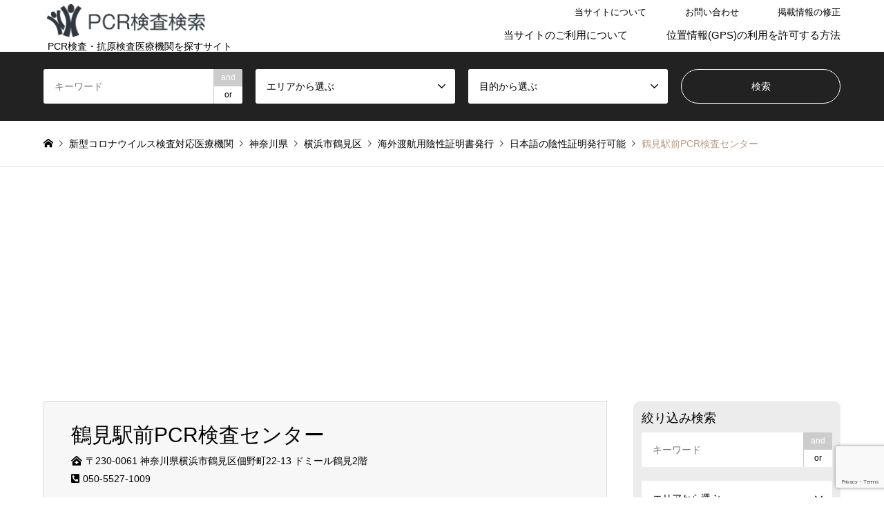

--- FILE ---
content_type: text/html; charset=UTF-8
request_url: https://pcr-map.com/kanto/%E9%B6%B4%E8%A6%8B%E9%A7%85%E5%89%8Dpcr%E6%A4%9C%E6%9F%BB%E3%82%BB%E3%83%B3%E3%82%BF%E3%83%BC/
body_size: 16242
content:
<!DOCTYPE html>
<html lang="ja">
<head>
<!-- wexal_pst_init.js does not exist -->
<!-- engagement_delay.js does not exist -->
<!-- proxy.php does not exists -->
<link rel="dns-prefetch" href="//www.googletagmanager.com/">
<link rel="preconnect" href="//www.googletagmanager.com/">
<link rel="dns-prefetch" href="//code.typesquare.com/">
<link rel="dns-prefetch" href="//pagead2.googlesyndication.com/">
<link rel="dns-prefetch" href="//www.google.com/">
<link rel="dns-prefetch" href="//kit.fontawesome.com/">
<meta charset="UTF-8">
<!--[if IE]><meta http-equiv="X-UA-Compatible" content="IE=edge"><![endif]-->
<meta name="viewport" content="width=device-width">
<title>鶴見駅前PCR検査センター の新型コロナウイルスPCR検査情報 - PCRマップ - 近くの新型コロナウイルス検査場所検索</title>
<meta name="description" content="神奈川県横浜市鶴見区の鶴見駅前PCR検査センターでは新型コロナウイルスのPCR検査を実施しております。当店はご予約不要です。直接店舗へご来店ください。">
<link rel="pingback" href="https://pcr-map.com/wp/xmlrpc.php">
<link rel="shortcut icon" href="https://pcr-map.com/wp/wp-content/uploads/2021/01/icon.png">
<meta name='robots' content='index, follow, max-image-preview:large, max-snippet:-1, max-video-preview:-1'/>
<!-- Google Tag Manager for WordPress by gtm4wp.com -->
<script data-cfasync="false" data-pagespeed-no-defer>
	var gtm4wp_datalayer_name = "dataLayer";
	var dataLayer = dataLayer || [];
</script>
<!-- End Google Tag Manager for WordPress by gtm4wp.com -->
<!-- This site is optimized with the Yoast SEO plugin v26.6 - https://yoast.com/wordpress/plugins/seo/ -->
<meta name="description" content="鶴見駅前PCR検査センター は関東エリア の医療機関で、新型コロナウイルスPCR検査または抗原検査を行っております。無症状で検査を希望される方は、事前にお電話などでご予約をお願いします。 関東エリア の近く自費でのPCR検査または抗原検査を希望される方はお問い合わせください。"/>
<link rel="canonical" href="https://pcr-map.com/kanto/鶴見駅前pcr検査センター/"/>
<meta property="og:locale" content="ja_JP"/>
<meta property="og:type" content="article"/>
<meta property="og:title" content="鶴見駅前PCR検査センター の新型コロナウイルスPCR検査情報 - PCRマップ - 近くの新型コロナウイルス検査場所検索"/>
<meta property="og:description" content="鶴見駅前PCR検査センター は関東エリア の医療機関で、新型コロナウイルスPCR検査または抗原検査を行っております。無症状で検査を希望される方は、事前にお電話などでご予約をお願いします。 関東エリア の近く自費でのPCR検査または抗原検査を希望される方はお問い合わせください。"/>
<meta property="og:url" content="https://pcr-map.com/kanto/鶴見駅前pcr検査センター/"/>
<meta property="og:site_name" content="PCRマップ - 近くの新型コロナウイルス検査場所検索"/>
<meta property="article:published_time" content="2023-01-14T17:18:59+00:00"/>
<meta property="article:modified_time" content="2023-01-14T18:56:22+00:00"/>
<meta name="author" content="maxikira"/>
<meta name="twitter:card" content="summary_large_image"/>
<meta name="twitter:label1" content="執筆者"/>
<meta name="twitter:data1" content="maxikira"/>
<script type="application/ld+json" class="yoast-schema-graph">{"@context":"https://schema.org","@graph":[{"@type":"WebPage","@id":"https://pcr-map.com/kanto/%e9%b6%b4%e8%a6%8b%e9%a7%85%e5%89%8dpcr%e6%a4%9c%e6%9f%bb%e3%82%bb%e3%83%b3%e3%82%bf%e3%83%bc/","url":"https://pcr-map.com/kanto/%e9%b6%b4%e8%a6%8b%e9%a7%85%e5%89%8dpcr%e6%a4%9c%e6%9f%bb%e3%82%bb%e3%83%b3%e3%82%bf%e3%83%bc/","name":"鶴見駅前PCR検査センター の新型コロナウイルスPCR検査情報 - PCRマップ - 近くの新型コロナウイルス検査場所検索","isPartOf":{"@id":"https://pcr-map.com/#website"},"datePublished":"2023-01-14T17:18:59+00:00","dateModified":"2023-01-14T18:56:22+00:00","author":{"@id":"https://pcr-map.com/#/schema/person/fbfed3389636a91134a1d8caec448ec0"},"description":"鶴見駅前PCR検査センター は関東エリア の医療機関で、新型コロナウイルスPCR検査または抗原検査を行っております。無症状で検査を希望される方は、事前にお電話などでご予約をお願いします。 関東エリア の近く自費でのPCR検査または抗原検査を希望される方はお問い合わせください。","breadcrumb":{"@id":"https://pcr-map.com/kanto/%e9%b6%b4%e8%a6%8b%e9%a7%85%e5%89%8dpcr%e6%a4%9c%e6%9f%bb%e3%82%bb%e3%83%b3%e3%82%bf%e3%83%bc/#breadcrumb"},"inLanguage":"ja","potentialAction":[{"@type":"ReadAction","target":["https://pcr-map.com/kanto/%e9%b6%b4%e8%a6%8b%e9%a7%85%e5%89%8dpcr%e6%a4%9c%e6%9f%bb%e3%82%bb%e3%83%b3%e3%82%bf%e3%83%bc/"]}]},{"@type":"BreadcrumbList","@id":"https://pcr-map.com/kanto/%e9%b6%b4%e8%a6%8b%e9%a7%85%e5%89%8dpcr%e6%a4%9c%e6%9f%bb%e3%82%bb%e3%83%b3%e3%82%bf%e3%83%bc/#breadcrumb","itemListElement":[{"@type":"ListItem","position":1,"name":"ホーム","item":"https://pcr-map.com/"},{"@type":"ListItem","position":2,"name":"検索結果","item":"https://pcr-map.com/search/"},{"@type":"ListItem","position":3,"name":"鶴見駅前PCR検査センター"}]},{"@type":"WebSite","@id":"https://pcr-map.com/#website","url":"https://pcr-map.com/","name":"PCRマップ - 近くの新型コロナウイルス検査場所検索","description":"PCR検査・抗原検査医療機関を探すサイト","potentialAction":[{"@type":"SearchAction","target":{"@type":"EntryPoint","urlTemplate":"https://pcr-map.com/?s={search_term_string}"},"query-input":{"@type":"PropertyValueSpecification","valueRequired":true,"valueName":"search_term_string"}}],"inLanguage":"ja"},{"@type":"Person","@id":"https://pcr-map.com/#/schema/person/fbfed3389636a91134a1d8caec448ec0","name":"maxikira","sameAs":["https://pcr-map.com/wp"]}]}</script>
<!-- / Yoast SEO plugin. -->
<link rel='dns-prefetch' href='//code.typesquare.com'/>
<link rel='dns-prefetch' href='//www.googletagmanager.com'/>
<link rel='dns-prefetch' href='//pagead2.googlesyndication.com'/>
<link rel="alternate" type="application/rss+xml" title="PCRマップ - 近くの新型コロナウイルス検査場所検索 &raquo; 鶴見駅前PCR検査センター のコメントのフィード" href="https://pcr-map.com/kanto/%e9%b6%b4%e8%a6%8b%e9%a7%85%e5%89%8dpcr%e6%a4%9c%e6%9f%bb%e3%82%bb%e3%83%b3%e3%82%bf%e3%83%bc/feed/"/>
<style id='wp-img-auto-sizes-contain-inline-css' type='text/css'>
img:is([sizes=auto i],[sizes^="auto," i]){contain-intrinsic-size:3000px 1500px}
/*# sourceURL=wp-img-auto-sizes-contain-inline-css */
</style>
<link rel='stylesheet' id='style-css' href='https://pcr-map.com/wp/wp-content/cache/autoptimize/css/autoptimize_single_765cac480b800921057fce1ffd03b1dd.css?ver=1.10' type='text/css' media='all'/>
<style id='wp-emoji-styles-inline-css' type='text/css'>

	img.wp-smiley, img.emoji {
		display: inline !important;
		border: none !important;
		box-shadow: none !important;
		height: 1em !important;
		width: 1em !important;
		margin: 0 0.07em !important;
		vertical-align: -0.1em !important;
		background: none !important;
		padding: 0 !important;
	}
/*# sourceURL=wp-emoji-styles-inline-css */
</style>
<style id='wp-block-library-inline-css' type='text/css'>
:root{--wp-block-synced-color:#7a00df;--wp-block-synced-color--rgb:122,0,223;--wp-bound-block-color:var(--wp-block-synced-color);--wp-editor-canvas-background:#ddd;--wp-admin-theme-color:#007cba;--wp-admin-theme-color--rgb:0,124,186;--wp-admin-theme-color-darker-10:#006ba1;--wp-admin-theme-color-darker-10--rgb:0,107,160.5;--wp-admin-theme-color-darker-20:#005a87;--wp-admin-theme-color-darker-20--rgb:0,90,135;--wp-admin-border-width-focus:2px}@media (min-resolution:192dpi){:root{--wp-admin-border-width-focus:1.5px}}.wp-element-button{cursor:pointer}:root .has-very-light-gray-background-color{background-color:#eee}:root .has-very-dark-gray-background-color{background-color:#313131}:root .has-very-light-gray-color{color:#eee}:root .has-very-dark-gray-color{color:#313131}:root .has-vivid-green-cyan-to-vivid-cyan-blue-gradient-background{background:linear-gradient(135deg,#00d084,#0693e3)}:root .has-purple-crush-gradient-background{background:linear-gradient(135deg,#34e2e4,#4721fb 50%,#ab1dfe)}:root .has-hazy-dawn-gradient-background{background:linear-gradient(135deg,#faaca8,#dad0ec)}:root .has-subdued-olive-gradient-background{background:linear-gradient(135deg,#fafae1,#67a671)}:root .has-atomic-cream-gradient-background{background:linear-gradient(135deg,#fdd79a,#004a59)}:root .has-nightshade-gradient-background{background:linear-gradient(135deg,#330968,#31cdcf)}:root .has-midnight-gradient-background{background:linear-gradient(135deg,#020381,#2874fc)}:root{--wp--preset--font-size--normal:16px;--wp--preset--font-size--huge:42px}.has-regular-font-size{font-size:1em}.has-larger-font-size{font-size:2.625em}.has-normal-font-size{font-size:var(--wp--preset--font-size--normal)}.has-huge-font-size{font-size:var(--wp--preset--font-size--huge)}.has-text-align-center{text-align:center}.has-text-align-left{text-align:left}.has-text-align-right{text-align:right}.has-fit-text{white-space:nowrap!important}#end-resizable-editor-section{display:none}.aligncenter{clear:both}.items-justified-left{justify-content:flex-start}.items-justified-center{justify-content:center}.items-justified-right{justify-content:flex-end}.items-justified-space-between{justify-content:space-between}.screen-reader-text{border:0;clip-path:inset(50%);height:1px;margin:-1px;overflow:hidden;padding:0;position:absolute;width:1px;word-wrap:normal!important}.screen-reader-text:focus{background-color:#ddd;clip-path:none;color:#444;display:block;font-size:1em;height:auto;left:5px;line-height:normal;padding:15px 23px 14px;text-decoration:none;top:5px;width:auto;z-index:100000}html :where(.has-border-color){border-style:solid}html :where([style*=border-top-color]){border-top-style:solid}html :where([style*=border-right-color]){border-right-style:solid}html :where([style*=border-bottom-color]){border-bottom-style:solid}html :where([style*=border-left-color]){border-left-style:solid}html :where([style*=border-width]){border-style:solid}html :where([style*=border-top-width]){border-top-style:solid}html :where([style*=border-right-width]){border-right-style:solid}html :where([style*=border-bottom-width]){border-bottom-style:solid}html :where([style*=border-left-width]){border-left-style:solid}html :where(img[class*=wp-image-]){height:auto;max-width:100%}:where(figure){margin:0 0 1em}html :where(.is-position-sticky){--wp-admin--admin-bar--position-offset:var(--wp-admin--admin-bar--height,0px)}@media screen and (max-width:600px){html :where(.is-position-sticky){--wp-admin--admin-bar--position-offset:0px}}

/*# sourceURL=wp-block-library-inline-css */
</style><style id='global-styles-inline-css' type='text/css'>
:root{--wp--preset--aspect-ratio--square: 1;--wp--preset--aspect-ratio--4-3: 4/3;--wp--preset--aspect-ratio--3-4: 3/4;--wp--preset--aspect-ratio--3-2: 3/2;--wp--preset--aspect-ratio--2-3: 2/3;--wp--preset--aspect-ratio--16-9: 16/9;--wp--preset--aspect-ratio--9-16: 9/16;--wp--preset--color--black: #000000;--wp--preset--color--cyan-bluish-gray: #abb8c3;--wp--preset--color--white: #ffffff;--wp--preset--color--pale-pink: #f78da7;--wp--preset--color--vivid-red: #cf2e2e;--wp--preset--color--luminous-vivid-orange: #ff6900;--wp--preset--color--luminous-vivid-amber: #fcb900;--wp--preset--color--light-green-cyan: #7bdcb5;--wp--preset--color--vivid-green-cyan: #00d084;--wp--preset--color--pale-cyan-blue: #8ed1fc;--wp--preset--color--vivid-cyan-blue: #0693e3;--wp--preset--color--vivid-purple: #9b51e0;--wp--preset--gradient--vivid-cyan-blue-to-vivid-purple: linear-gradient(135deg,rgb(6,147,227) 0%,rgb(155,81,224) 100%);--wp--preset--gradient--light-green-cyan-to-vivid-green-cyan: linear-gradient(135deg,rgb(122,220,180) 0%,rgb(0,208,130) 100%);--wp--preset--gradient--luminous-vivid-amber-to-luminous-vivid-orange: linear-gradient(135deg,rgb(252,185,0) 0%,rgb(255,105,0) 100%);--wp--preset--gradient--luminous-vivid-orange-to-vivid-red: linear-gradient(135deg,rgb(255,105,0) 0%,rgb(207,46,46) 100%);--wp--preset--gradient--very-light-gray-to-cyan-bluish-gray: linear-gradient(135deg,rgb(238,238,238) 0%,rgb(169,184,195) 100%);--wp--preset--gradient--cool-to-warm-spectrum: linear-gradient(135deg,rgb(74,234,220) 0%,rgb(151,120,209) 20%,rgb(207,42,186) 40%,rgb(238,44,130) 60%,rgb(251,105,98) 80%,rgb(254,248,76) 100%);--wp--preset--gradient--blush-light-purple: linear-gradient(135deg,rgb(255,206,236) 0%,rgb(152,150,240) 100%);--wp--preset--gradient--blush-bordeaux: linear-gradient(135deg,rgb(254,205,165) 0%,rgb(254,45,45) 50%,rgb(107,0,62) 100%);--wp--preset--gradient--luminous-dusk: linear-gradient(135deg,rgb(255,203,112) 0%,rgb(199,81,192) 50%,rgb(65,88,208) 100%);--wp--preset--gradient--pale-ocean: linear-gradient(135deg,rgb(255,245,203) 0%,rgb(182,227,212) 50%,rgb(51,167,181) 100%);--wp--preset--gradient--electric-grass: linear-gradient(135deg,rgb(202,248,128) 0%,rgb(113,206,126) 100%);--wp--preset--gradient--midnight: linear-gradient(135deg,rgb(2,3,129) 0%,rgb(40,116,252) 100%);--wp--preset--font-size--small: 13px;--wp--preset--font-size--medium: 20px;--wp--preset--font-size--large: 36px;--wp--preset--font-size--x-large: 42px;--wp--preset--spacing--20: 0.44rem;--wp--preset--spacing--30: 0.67rem;--wp--preset--spacing--40: 1rem;--wp--preset--spacing--50: 1.5rem;--wp--preset--spacing--60: 2.25rem;--wp--preset--spacing--70: 3.38rem;--wp--preset--spacing--80: 5.06rem;--wp--preset--shadow--natural: 6px 6px 9px rgba(0, 0, 0, 0.2);--wp--preset--shadow--deep: 12px 12px 50px rgba(0, 0, 0, 0.4);--wp--preset--shadow--sharp: 6px 6px 0px rgba(0, 0, 0, 0.2);--wp--preset--shadow--outlined: 6px 6px 0px -3px rgb(255, 255, 255), 6px 6px rgb(0, 0, 0);--wp--preset--shadow--crisp: 6px 6px 0px rgb(0, 0, 0);}:where(.is-layout-flex){gap: 0.5em;}:where(.is-layout-grid){gap: 0.5em;}body .is-layout-flex{display: flex;}.is-layout-flex{flex-wrap: wrap;align-items: center;}.is-layout-flex > :is(*, div){margin: 0;}body .is-layout-grid{display: grid;}.is-layout-grid > :is(*, div){margin: 0;}:where(.wp-block-columns.is-layout-flex){gap: 2em;}:where(.wp-block-columns.is-layout-grid){gap: 2em;}:where(.wp-block-post-template.is-layout-flex){gap: 1.25em;}:where(.wp-block-post-template.is-layout-grid){gap: 1.25em;}.has-black-color{color: var(--wp--preset--color--black) !important;}.has-cyan-bluish-gray-color{color: var(--wp--preset--color--cyan-bluish-gray) !important;}.has-white-color{color: var(--wp--preset--color--white) !important;}.has-pale-pink-color{color: var(--wp--preset--color--pale-pink) !important;}.has-vivid-red-color{color: var(--wp--preset--color--vivid-red) !important;}.has-luminous-vivid-orange-color{color: var(--wp--preset--color--luminous-vivid-orange) !important;}.has-luminous-vivid-amber-color{color: var(--wp--preset--color--luminous-vivid-amber) !important;}.has-light-green-cyan-color{color: var(--wp--preset--color--light-green-cyan) !important;}.has-vivid-green-cyan-color{color: var(--wp--preset--color--vivid-green-cyan) !important;}.has-pale-cyan-blue-color{color: var(--wp--preset--color--pale-cyan-blue) !important;}.has-vivid-cyan-blue-color{color: var(--wp--preset--color--vivid-cyan-blue) !important;}.has-vivid-purple-color{color: var(--wp--preset--color--vivid-purple) !important;}.has-black-background-color{background-color: var(--wp--preset--color--black) !important;}.has-cyan-bluish-gray-background-color{background-color: var(--wp--preset--color--cyan-bluish-gray) !important;}.has-white-background-color{background-color: var(--wp--preset--color--white) !important;}.has-pale-pink-background-color{background-color: var(--wp--preset--color--pale-pink) !important;}.has-vivid-red-background-color{background-color: var(--wp--preset--color--vivid-red) !important;}.has-luminous-vivid-orange-background-color{background-color: var(--wp--preset--color--luminous-vivid-orange) !important;}.has-luminous-vivid-amber-background-color{background-color: var(--wp--preset--color--luminous-vivid-amber) !important;}.has-light-green-cyan-background-color{background-color: var(--wp--preset--color--light-green-cyan) !important;}.has-vivid-green-cyan-background-color{background-color: var(--wp--preset--color--vivid-green-cyan) !important;}.has-pale-cyan-blue-background-color{background-color: var(--wp--preset--color--pale-cyan-blue) !important;}.has-vivid-cyan-blue-background-color{background-color: var(--wp--preset--color--vivid-cyan-blue) !important;}.has-vivid-purple-background-color{background-color: var(--wp--preset--color--vivid-purple) !important;}.has-black-border-color{border-color: var(--wp--preset--color--black) !important;}.has-cyan-bluish-gray-border-color{border-color: var(--wp--preset--color--cyan-bluish-gray) !important;}.has-white-border-color{border-color: var(--wp--preset--color--white) !important;}.has-pale-pink-border-color{border-color: var(--wp--preset--color--pale-pink) !important;}.has-vivid-red-border-color{border-color: var(--wp--preset--color--vivid-red) !important;}.has-luminous-vivid-orange-border-color{border-color: var(--wp--preset--color--luminous-vivid-orange) !important;}.has-luminous-vivid-amber-border-color{border-color: var(--wp--preset--color--luminous-vivid-amber) !important;}.has-light-green-cyan-border-color{border-color: var(--wp--preset--color--light-green-cyan) !important;}.has-vivid-green-cyan-border-color{border-color: var(--wp--preset--color--vivid-green-cyan) !important;}.has-pale-cyan-blue-border-color{border-color: var(--wp--preset--color--pale-cyan-blue) !important;}.has-vivid-cyan-blue-border-color{border-color: var(--wp--preset--color--vivid-cyan-blue) !important;}.has-vivid-purple-border-color{border-color: var(--wp--preset--color--vivid-purple) !important;}.has-vivid-cyan-blue-to-vivid-purple-gradient-background{background: var(--wp--preset--gradient--vivid-cyan-blue-to-vivid-purple) !important;}.has-light-green-cyan-to-vivid-green-cyan-gradient-background{background: var(--wp--preset--gradient--light-green-cyan-to-vivid-green-cyan) !important;}.has-luminous-vivid-amber-to-luminous-vivid-orange-gradient-background{background: var(--wp--preset--gradient--luminous-vivid-amber-to-luminous-vivid-orange) !important;}.has-luminous-vivid-orange-to-vivid-red-gradient-background{background: var(--wp--preset--gradient--luminous-vivid-orange-to-vivid-red) !important;}.has-very-light-gray-to-cyan-bluish-gray-gradient-background{background: var(--wp--preset--gradient--very-light-gray-to-cyan-bluish-gray) !important;}.has-cool-to-warm-spectrum-gradient-background{background: var(--wp--preset--gradient--cool-to-warm-spectrum) !important;}.has-blush-light-purple-gradient-background{background: var(--wp--preset--gradient--blush-light-purple) !important;}.has-blush-bordeaux-gradient-background{background: var(--wp--preset--gradient--blush-bordeaux) !important;}.has-luminous-dusk-gradient-background{background: var(--wp--preset--gradient--luminous-dusk) !important;}.has-pale-ocean-gradient-background{background: var(--wp--preset--gradient--pale-ocean) !important;}.has-electric-grass-gradient-background{background: var(--wp--preset--gradient--electric-grass) !important;}.has-midnight-gradient-background{background: var(--wp--preset--gradient--midnight) !important;}.has-small-font-size{font-size: var(--wp--preset--font-size--small) !important;}.has-medium-font-size{font-size: var(--wp--preset--font-size--medium) !important;}.has-large-font-size{font-size: var(--wp--preset--font-size--large) !important;}.has-x-large-font-size{font-size: var(--wp--preset--font-size--x-large) !important;}
/*# sourceURL=global-styles-inline-css */
</style>
<style id='classic-theme-styles-inline-css' type='text/css'>
/*! This file is auto-generated */
.wp-block-button__link{color:#fff;background-color:#32373c;border-radius:9999px;box-shadow:none;text-decoration:none;padding:calc(.667em + 2px) calc(1.333em + 2px);font-size:1.125em}.wp-block-file__button{background:#32373c;color:#fff;text-decoration:none}
/*# sourceURL=/wp-includes/css/classic-themes.min.css */
</style>
<link rel='stylesheet' id='tcd-maps-css' href='https://pcr-map.com/wp/wp-content/cache/autoptimize/css/autoptimize_single_ae41711275a9e159c0142730f027f765.css?ver=6.9' type='text/css' media='all'/>
<link rel='stylesheet' id='parent-style-css' href='https://pcr-map.com/wp/wp-content/cache/autoptimize/css/autoptimize_single_7656ae8e1a80187b0769a4d1025fb9c3.css?ver=6.9' type='text/css' media='all'/>
<link rel='stylesheet' id='child-style-css' href='https://pcr-map.com/wp/wp-content/cache/autoptimize/css/autoptimize_single_765cac480b800921057fce1ffd03b1dd.css?ver=6.9' type='text/css' media='all'/>
<script type="text/javascript" src="https://pcr-map.com/wp/wp-includes/js/jquery/jquery.min.js?ver=3.7.1" id="jquery-core-js"></script>
<script type="text/javascript" src="https://pcr-map.com/wp/wp-includes/js/jquery/jquery-migrate.min.js?ver=3.4.1" id="jquery-migrate-js"></script>
<script type="text/javascript" src="//code.typesquare.com/static/5b0e3c4aee6847bda5a036abac1e024a/ts307f.js?fadein=0&amp;ver=2.0.4" id="typesquare_std-js"></script>
<!-- Google アナリティクス スニペット (Site Kit が追加) -->
<script type="text/javascript" src="https://www.googletagmanager.com/gtag/js?id=UA-180499721-2" id="google_gtagjs-js" async></script>
<script type="text/javascript" id="google_gtagjs-js-after">
/* <![CDATA[ */
window.dataLayer = window.dataLayer || [];function gtag(){dataLayer.push(arguments);}
gtag('set', 'linker', {"domains":["pcr-map.com"]} );
gtag("js", new Date());
gtag("set", "developer_id.dZTNiMT", true);
gtag("config", "UA-180499721-2", {"anonymize_ip":true});
gtag("config", "G-GB05Q0YNCV");
//# sourceURL=google_gtagjs-js-after
/* ]]> */
</script>
<!-- (ここまで) Google アナリティクス スニペット (Site Kit が追加) -->
<link rel="alternate" title="JSON" type="application/json" href="https://pcr-map.com/wp-json/wp/v2/posts/5868"/>
<meta name="generator" content="Site Kit by Google 1.96.0"/>
<!-- Google Tag Manager for WordPress by gtm4wp.com -->
<!-- GTM Container placement set to footer -->
<script data-cfasync="false" data-pagespeed-no-defer>
	var dataLayer_content = {"visitorIP":"18.219.90.243","pagePostType":"post","pagePostType2":"single-post","pageCategory":["kanto","kanagawa","yokohamashi_tsurumiku"],"pagePostAuthor":"maxikira"};
	dataLayer.push( dataLayer_content );
</script>
<script data-cfasync="false">
(function(w,d,s,l,i){w[l]=w[l]||[];w[l].push({'gtm.start':
new Date().getTime(),event:'gtm.js'});var f=d.getElementsByTagName(s)[0],
j=d.createElement(s),dl=l!='dataLayer'?'&l='+l:'';j.async=true;j.src=
'//www.googletagmanager.com/gtm.'+'js?id='+i+dl;f.parentNode.insertBefore(j,f);
})(window,document,'script','dataLayer','GTM-5F98KXB');
</script>
<!-- End Google Tag Manager -->
<!-- End Google Tag Manager for WordPress by gtm4wp.com -->
<link rel="stylesheet" href="https://pcr-map.com/wp/wp-content/cache/autoptimize/css/autoptimize_single_ac2ab93ff8fae858267018dc1efa1b4d.css?ver=1.10">
<link rel="stylesheet" href="https://pcr-map.com/wp/wp-content/cache/autoptimize/css/autoptimize_single_36510fd6c9690c07c27c661a95ab8fff.css?ver=1.10">
<link rel="stylesheet" href="https://pcr-map.com/wp/wp-content/cache/autoptimize/css/autoptimize_single_f74b84a646288738669d58cd21d9e56e.css?ver=1.10">
<link rel="stylesheet" href="https://pcr-map.com/wp/wp-content/cache/autoptimize/css/autoptimize_single_ebad8677f75cfa2755dc030aadfc24c9.css?ver=1.10">
<script src="https://pcr-map.com/wp/wp-content/cache/autoptimize/js/autoptimize_single_6516449ed5089677ed3d7e2f11fc8942.js?ver=1.10"></script>
<script src="https://pcr-map.com/wp/wp-content/cache/autoptimize/js/autoptimize_single_cea099e99d45ae0cf91f173876e3d4c3.js?ver=1.10"></script>
<script src="https://pcr-map.com/wp/wp-content/cache/autoptimize/js/autoptimize_single_eb64f12dfe9abd1a7c61babab9366585.js?ver=1.10"></script>
<script src="https://pcr-map.com/wp/wp-content/cache/autoptimize/js/autoptimize_single_df8c9ac6de63eafed6183db5f20708d4.js?ver=1.10"></script>
<script src="https://pcr-map.com/wp/wp-content/cache/autoptimize/js/autoptimize_single_dae3acf2d67ed03a498b056a39a21a39.js?ver=1.10"></script>
<script src="https://pcr-map.com/wp/wp-content/themes/gensen_tcd050/js/jquery.chosen.min.js?ver=1.10"></script>
<link rel="stylesheet" href="https://pcr-map.com/wp/wp-content/cache/autoptimize/css/autoptimize_single_fa5ca5d93988720085c51c63bd858689.css?ver=1.10">
<style type="text/css">
body, input, textarea, select { font-family: Arial, "Hiragino Kaku Gothic ProN", "ヒラギノ角ゴ ProN W3", "メイリオ", Meiryo, sans-serif; }
.rich_font { font-family: Arial, "Hiragino Kaku Gothic ProN", "ヒラギノ角ゴ ProN W3", "メイリオ", Meiryo, sans-serif; font-weight: normal; }

#header_logo #logo_text .logo { font-size:36px; }
#header_logo_fix #logo_text_fixed .logo { font-size:36px; }
#footer_logo .logo_text { font-size:36px; }
#post_title { font-size:30px; }
.post_content { font-size:14px; }
#archive_headline { font-size:42px; }
#archive_desc { font-size:14px; }
  
@media screen and (max-width:1024px) {
  #header_logo #logo_text .logo { font-size:26px; }
  #header_logo_fix #logo_text_fixed .logo { font-size:26px; }
  #footer_logo .logo_text { font-size:26px; }
  #post_title { font-size:16px; }
  .post_content { font-size:14px; }
  #archive_headline { font-size:20px; }
  #archive_desc { font-size:14px; }
}




.image {
overflow: hidden;
-webkit-backface-visibility: hidden;
backface-visibility: hidden;
-webkit-transition-duration: .35s;
-moz-transition-duration: .35s;
-ms-transition-duration: .35s;
-o-transition-duration: .35s;
transition-duration: .35s;
}
.image img {
-webkit-backface-visibility: hidden;
backface-visibility: hidden;
-webkit-transform: scale(1);
-webkit-transition-property: opacity, scale, -webkit-transform, transform;
-webkit-transition-duration: .35s;
-moz-transform: scale(1);
-moz-transition-property: opacity, scale, -moz-transform, transform;
-moz-transition-duration: .35s;
-ms-transform: scale(1);
-ms-transition-property: opacity, scale, -ms-transform, transform;
-ms-transition-duration: .35s;
-o-transform: scale(1);
-o-transition-property: opacity, scale, -o-transform, transform;
-o-transition-duration: .35s;
transform: scale(1);
transition-property: opacity, scale, transform;
transition-duration: .35s;
}
.image:hover img, a:hover .image img {
-webkit-transform: scale(1.2);
-moz-transform: scale(1.2);
-ms-transform: scale(1.2);
-o-transform: scale(1.2);
transform: scale(1.2);
}
.introduce_list_col a:hover .image img {
-webkit-transform: scale(1.2) translate3d(-41.66%, 0, 0);
-moz-transform: scale(1.2) translate3d(-41.66%, 0, 0);
-ms-transform: scale(1.2) translate3d(-41.66%, 0, 0);
-o-transform: scale(1.2) translate3d(-41.66%, 0, 0);
transform: scale(1.2) translate3d(-41.66%, 0, 0);
}


.archive_filter .button input:hover, .archive_sort dt,#post_pagination p, #post_pagination a:hover, #return_top a, .c-pw__btn,
#comment_header ul li a:hover, #comment_header ul li.comment_switch_active a, #comment_header #comment_closed p,
#introduce_slider .slick-dots li button:hover, #introduce_slider .slick-dots li.slick-active button
{ background-color:#b69e84; }

#comment_header ul li.comment_switch_active a, #comment_header #comment_closed p, #guest_info input:focus, #comment_textarea textarea:focus
{ border-color:#b69e84; }

#comment_header ul li.comment_switch_active a:after, #comment_header #comment_closed p:after
{ border-color:#b69e84 transparent transparent transparent; }

.header_search_inputs .chosen-results li[data-option-array-index="0"]
{ background-color:#b69e84 !important; border-color:#b69e84; }

a:hover, #bread_crumb li a:hover, #bread_crumb li.home a:hover:before, #bread_crumb li.last,
#archive_headline, .archive_header .headline, .archive_filter_headline, #related_post .headline,
#introduce_header .headline, .introduce_list_col .info .title, .introduce_archive_banner_link a:hover,
#recent_news .headline, #recent_news li a:hover, #comment_headline,
.side_headline, ul.banner_list li a:hover .caption, .footer_headline, .footer_widget a:hover,
#index_news .entry-date, #index_news_mobile .entry-date, .cb_content-carousel a:hover .image .title
{ color:#b69e84; }

#index_news_mobile .archive_link a:hover, .cb_content-blog_list .archive_link a:hover, #load_post a:hover, #submit_comment:hover, .c-pw__btn:hover
{ background-color:#92785f; }

#header_search select:focus, .header_search_inputs .chosen-with-drop .chosen-single span, #footer_contents a:hover, #footer_nav a:hover, #footer_social_link li:hover:before,
#header_slider .slick-arrow:hover, .cb_content-carousel .slick-arrow:hover
{ color:#92785f; }

.post_content a { color:#b69e84; }

#header_search, #index_header_search { background-color:#222222; }

#footer_nav { background-color:#F7F7F7; }
#footer_contents { background-color:#222222; }

#header_search_submit { background-color:rgba(0,0,0,0); }
#header_search_submit:hover { background-color:rgba(146,120,95,1.0); }
.cat-category { background-color:#999999 !important; }
.cat-purpose { background-color:#000000 !important; }
.cat-travel-abroad { background-color:#999999 !important; }
.cat-vaccine-info { background-color:#000000 !important; }

@media only screen and (min-width:1025px) {
  #global_menu ul ul a { background-color:#b69e84; }
  #global_menu ul ul a:hover, #global_menu ul ul .current-menu-item > a { background-color:#92785f; }
  #header_top { background-color:#ffffff; }
  .has_header_content #header_top { background-color:rgba(255,255,255,0.3); }
  .fix_top.header_fix #header_top { background-color:rgba(255,255,255,0.3); }
  #header_logo a, #global_menu > ul > li > a { color:#000000; }
  #header_logo_fix a, .fix_top.header_fix #global_menu > ul > li > a { color:#000000; }
  .has_header_content #index_header_search { background-color:rgba(34,34,34,0.6); }
}
@media screen and (max-width:1024px) {
  #global_menu { background-color:#b69e84; }
  #global_menu a:hover, #global_menu .current-menu-item > a { background-color:#92785f; }
  #header_top { background-color:#ffffff; }
  #header_top a, #header_top a:before { color:#000000 !important; }
  .mobile_fix_top.header_fix #header_top, .mobile_fix_top.header_fix #header.active #header_top { background-color:rgba(255,255,255,0.3); }
  .mobile_fix_top.header_fix #header_top a, .mobile_fix_top.header_fix #header_top a:before { color:#000000 !important; }
  .archive_sort dt { color:#b69e84; }
  .post-type-archive-news #recent_news .show_date li .date { color:#b69e84; }
}



</style>
<!-- Google AdSense スニペット (Site Kit が追加) -->
<meta name="google-adsense-platform-account" content="ca-host-pub-2644536267352236">
<meta name="google-adsense-platform-domain" content="sitekit.withgoogle.com">
<!-- (ここまで) Google AdSense スニペット (Site Kit が追加) -->
<style type="text/css"></style><noscript><style>.lazyload[data-src]{display:none !important;}</style></noscript><style>.lazyload{background-image:none !important;}.lazyload:before{background-image:none !important;}</style>
<!-- Google AdSense スニペット (Site Kit が追加) -->
<script type="text/javascript" async="async" src="https://pagead2.googlesyndication.com/pagead/js/adsbygoogle.js?client=ca-pub-3429585463918171&amp;host=ca-host-pub-2644536267352236" crossorigin="anonymous"></script>
<!-- (ここまで) Google AdSense スニペット (Site Kit が追加) -->
<style type="text/css">
#header_logo a, #global_menu > ul > li > h2 > a { color:#000000; }
#header_logo_fix a, .fix_top.header_fix #global_menu > ul > li > h2 > a { color:#000000; }
</style>
<script src="https://kit.fontawesome.com/99635bb4a1.js" crossorigin="anonymous"></script>
<link rel="stylesheet" href="https://pcr-map.com/wp/wp-content/cache/autoptimize/css/autoptimize_single_f1ce122d26643c0c856dc9e3d32e6051.css?20210419001">
<script src="https://pcr-map.com/wp/wp-content/cache/autoptimize/js/autoptimize_single_4e9046570143dceab7f1d68e7dc6e7d5.js"></script>
</head>
<body id="body" class="wp-singular post-template-default single single-post postid-5868 single-format-standard wp-theme-gensen_tcd050 wp-child-theme-gensen-child fix_top mobile_fix_top">
<script data-cfasync="false" data-no-defer="1">var ewww_webp_supported=false;</script>
<div id="header">
<div id="header_top">
<div class="inner clearfix">
<div id="header_logo">
<div id="logo_image">
<h1 class="logo">
<a href="https://pcr-map.com/" title="PCRマップ - 近くの新型コロナウイルス検査場所検索" data-label="PCRマップ - 近くの新型コロナウイルス検査場所検索"><img src="[data-uri]" alt="PCRマップ - 近くの新型コロナウイルス検査場所検索" title="PCRマップ - 近くの新型コロナウイルス検査場所検索" height="59" class="logo_retina lazyload" data-src="https://pcr-map.com/wp/wp-content/uploads/2021/01/logo.png?1769266158" decoding="async"/><noscript><img src="https://pcr-map.com/wp/wp-content/uploads/2021/01/logo.png?1769266158" alt="PCRマップ - 近くの新型コロナウイルス検査場所検索" title="PCRマップ - 近くの新型コロナウイルス検査場所検索" height="59" class="logo_retina" data-eio="l"/></noscript><span class="desc">PCR検査・抗原検査医療機関を探すサイト</span></a>
</h1>
</div>
</div>
<div id="header_logo_fix">
<div id="logo_image_fixed">
<p class="logo rich_font"><a href="https://pcr-map.com/" title="PCRマップ - 近くの新型コロナウイルス検査場所検索"><img src="[data-uri]" alt="PCRマップ - 近くの新型コロナウイルス検査場所検索" title="PCRマップ - 近くの新型コロナウイルス検査場所検索" height="59" class="logo_retina lazyload" data-src="https://pcr-map.com/wp/wp-content/uploads/2021/01/logo.png?1769266158" decoding="async"/><noscript><img src="https://pcr-map.com/wp/wp-content/uploads/2021/01/logo.png?1769266158" alt="PCRマップ - 近くの新型コロナウイルス検査場所検索" title="PCRマップ - 近くの新型コロナウイルス検査場所検索" height="59" class="logo_retina" data-eio="l"/></noscript></a></p>
</div>
</div>
<a href="#" class="search_button"><span>検索</span></a>
<a href="#" class="menu_button"><span>menu</span></a>
<div id="global_menu">
<ul id="menu-%e3%82%b0%e3%83%ad%e3%83%bc%e3%83%90%e3%83%ab%e3%83%a1%e3%83%8b%e3%83%a5%e3%83%bc%e3%83%9f%e3%83%8b" class="menu"><li id="menu-item-3668" class="menu-item menu-item-type-post_type menu-item-object-page menu-item-3668"><h2><a href="https://pcr-map.com/about/">当サイトについて</a></h2></li>
<li id="menu-item-3667" class="menu-item menu-item-type-post_type menu-item-object-page menu-item-3667"><h2><a href="https://pcr-map.com/contact/">お問い合わせ</a></h2></li>
<li id="menu-item-3666" class="menu-item menu-item-type-post_type menu-item-object-page menu-item-3666"><h2><a href="https://pcr-map.com/correct-info/">掲載情報の修正</a></h2></li>
</ul> <ul id="menu-%e3%83%98%e3%83%83%e3%83%80%e3%83%bc%e3%83%8a%e3%83%93" class="menu"><li id="menu-item-1055" class="menu-item menu-item-type-post_type menu-item-object-page menu-item-1055"><h2><a href="https://pcr-map.com/site-policy/">当サイトのご利用について</a></h2></li>
<li id="menu-item-3105" class="menu-item menu-item-type-post_type menu-item-object-page menu-item-3105"><h2><a href="https://pcr-map.com/setup-gps/">位置情報(GPS)の利用を許可する方法</a></h2></li>
</ul> </div>
</div>
</div>
<div id="header_search">
<div class="inner">
<form action="https://pcr-map.com/search/" method="get" class="columns-4">
<input type="hidden" id="latitude" name="latitude" value=""/> <input type="hidden" id="longitude" name="longitude" value=""/> <div class="header_search_inputs header_search_keywords">
<input type="text" id="header_search_keywords" name="search_keywords" placeholder="キーワード" value=""/>
<input type="hidden" name="search_keywords_operator" value="and"/>
<ul class="search_keywords_operator">
<li class="active">and</li>
<li>or</li>
</ul>
</div>
<div class="header_search_inputs">
<select name='search_cat1' id='header_search_cat1' class=''>
<option value='0' selected='selected'>エリアから選ぶ</option>
<option class="level-0" value="2028">すべて</option>
<option class="level-0" value="2035">北海道エリア</option>
<option class="level-1" value="3">&nbsp;&nbsp;&nbsp;北海道</option>
<option class="level-0" value="192">東北エリア</option>
<option class="level-1" value="193">&nbsp;&nbsp;&nbsp;青森県</option>
<option class="level-1" value="234">&nbsp;&nbsp;&nbsp;岩手県</option>
<option class="level-1" value="268">&nbsp;&nbsp;&nbsp;宮城県</option>
<option class="level-1" value="308">&nbsp;&nbsp;&nbsp;秋田県</option>
<option class="level-1" value="334">&nbsp;&nbsp;&nbsp;山形県</option>
<option class="level-1" value="370">&nbsp;&nbsp;&nbsp;福島県</option>
<option class="level-0" value="2033">北陸/甲信越</option>
<option class="level-1" value="793">&nbsp;&nbsp;&nbsp;新潟県</option>
<option class="level-1" value="831">&nbsp;&nbsp;&nbsp;富山県</option>
<option class="level-1" value="847">&nbsp;&nbsp;&nbsp;石川県</option>
<option class="level-1" value="867">&nbsp;&nbsp;&nbsp;福井県</option>
<option class="level-1" value="885">&nbsp;&nbsp;&nbsp;山梨県</option>
<option class="level-1" value="913">&nbsp;&nbsp;&nbsp;長野県</option>
<option class="level-0" value="429">関東エリア</option>
<option class="level-1" value="430">&nbsp;&nbsp;&nbsp;茨城県</option>
<option class="level-1" value="475">&nbsp;&nbsp;&nbsp;栃木県</option>
<option class="level-1" value="501">&nbsp;&nbsp;&nbsp;群馬県</option>
<option class="level-1" value="537">&nbsp;&nbsp;&nbsp;埼玉県</option>
<option class="level-1" value="610">&nbsp;&nbsp;&nbsp;千葉県</option>
<option class="level-1" value="670">&nbsp;&nbsp;&nbsp;東京都</option>
<option class="level-1" value="733">&nbsp;&nbsp;&nbsp;神奈川県</option>
<option class="level-0" value="2034">東海エリア</option>
<option class="level-1" value="1149">&nbsp;&nbsp;&nbsp;三重県</option>
<option class="level-1" value="991">&nbsp;&nbsp;&nbsp;岐阜県</option>
<option class="level-1" value="1034">&nbsp;&nbsp;&nbsp;静岡県</option>
<option class="level-1" value="1078">&nbsp;&nbsp;&nbsp;愛知県</option>
<option class="level-0" value="1148">近畿エリア</option>
<option class="level-1" value="1179">&nbsp;&nbsp;&nbsp;滋賀県</option>
<option class="level-1" value="1199">&nbsp;&nbsp;&nbsp;京都府</option>
<option class="level-1" value="1236">&nbsp;&nbsp;&nbsp;大阪府</option>
<option class="level-1" value="1309">&nbsp;&nbsp;&nbsp;兵庫県</option>
<option class="level-1" value="1359">&nbsp;&nbsp;&nbsp;奈良県</option>
<option class="level-1" value="1399">&nbsp;&nbsp;&nbsp;和歌山県</option>
<option class="level-0" value="1430">中国エリア</option>
<option class="level-1" value="1431">&nbsp;&nbsp;&nbsp;鳥取県</option>
<option class="level-1" value="1451">&nbsp;&nbsp;&nbsp;島根県</option>
<option class="level-1" value="1471">&nbsp;&nbsp;&nbsp;岡山県</option>
<option class="level-1" value="1502">&nbsp;&nbsp;&nbsp;広島県</option>
<option class="level-1" value="1532">&nbsp;&nbsp;&nbsp;山口県</option>
<option class="level-0" value="1552">四国エリア</option>
<option class="level-1" value="1553">&nbsp;&nbsp;&nbsp;徳島県</option>
<option class="level-1" value="1578">&nbsp;&nbsp;&nbsp;香川県</option>
<option class="level-1" value="1596">&nbsp;&nbsp;&nbsp;愛媛県</option>
<option class="level-1" value="1617">&nbsp;&nbsp;&nbsp;高知県</option>
<option class="level-0" value="1652">九州・沖縄エリア</option>
<option class="level-1" value="1653">&nbsp;&nbsp;&nbsp;福岡県</option>
<option class="level-1" value="1726">&nbsp;&nbsp;&nbsp;佐賀県</option>
<option class="level-1" value="1747">&nbsp;&nbsp;&nbsp;長崎県</option>
<option class="level-1" value="1769">&nbsp;&nbsp;&nbsp;熊本県</option>
<option class="level-1" value="1819">&nbsp;&nbsp;&nbsp;大分県</option>
<option class="level-1" value="1838">&nbsp;&nbsp;&nbsp;宮崎県</option>
<option class="level-1" value="1865">&nbsp;&nbsp;&nbsp;鹿児島県</option>
<option class="level-1" value="1909">&nbsp;&nbsp;&nbsp;沖縄県</option>
</select>
</div>
<div class="header_search_inputs">
<select name='search_cat2' id='header_search_cat2' class=''>
<option value='0' selected='selected'>目的から選ぶ</option>
<option class="level-0" value="2030">英語で診断可能</option>
<option class="level-0" value="2027">海外渡航用陰性証明書発行</option>
<option class="level-0" value="2029">日本語の陰性証明発行可能</option>
</select>
</div>
<div id="add_form_parts" class="add_form_parts">
<h4>検査方法</h4>
<div class="ol_search_inputs search_check">
<label><input type="checkbox" id="test-method01" name="test-method[]" value="pcr"><span class="ck-parts">PCR検査</span></label>
<label><input type="checkbox" id="test-method02" name="test-method[]" value="lamp"><span class="ck-parts">LAMP方式</span></label>
<label><input type="checkbox" id="test-method03" name="test-method[]" value="antigen"><span class="ck-parts">抗原検査</span></label>
<label><input type="checkbox" id="test-method04" name="test-method[]" value="anbody"><span class="ck-parts">抗体検査</span></label>
</div>
<div id="rt-pcr-method" class="rt-pcr-method">
<h4>PCR検査</h4>
<div class="ol_search_inputs search_check check_child">
<label><input type="checkbox" id="rt-pcr-method01" name="rt-pcr-method[]" value="phynasalswab"><span class="ck-parts">鼻腔咽頭ぬぐい液</span></label>
<label><input type="checkbox" id="rt-pcr-method02" name="rt-pcr-method[]" value="nasalswab"><span class="ck-parts">鼻腔拭い液</span></label>
<label><input type="checkbox" id="rt-pcr-method03" name="rt-pcr-method[]" value="saliva"><span class="ck-parts">唾液</span></label>
</div>
</div>
<div id="pcr_cost_f_search" class="pcr_cost_f_search">
<h4>PCR検査費用</h4>
<div class="ol_search_inputs search_cost">
<input type="number" id="pcr_cost_f_search_min" name="pcr_cost_f_search_min" value="" step="1000">～<input type="number" id="pcr_cost_f_search_max" name="pcr_cost_f_search_max" value="" step="1000">
</div>
</div>
<div id="lamp-method" class="lamp-method">
<h4>LAMP方式</h4>
<div class="ol_search_inputs search_check check_child">
<label><input type="checkbox" id="lamp-method01" name="lamp-method[]" value="phynasalswab"><span class="ck-parts">鼻腔咽頭ぬぐい液</span></label>
<label><input type="checkbox" id="lamp-method02" name="lamp-method[]" value="nasalswab"><span class="ck-parts">鼻腔拭い液</span></label>
<label><input type="checkbox" id="lamp-method03" name="lamp-method[]" value="saliva"><span class="ck-parts">唾液</span></label>
</div>
</div>
<div id="lamp_cost_f_search" class="lamp_cost_f_search">
<h4>LAMP検査費用</h4>
<div class="ol_search_inputs search_cost">
<input type="number" id="lamp_cost_f_search_min" name="lamp_cost_f_search_min" value="" step="1000">～<input type="number" id="lamp_cost_f_search_max" name="lamp_cost_f_search_max" value="" step="1000">
</div>
</div>
<div id="antigen-test-method" class="antigen-test-method">
<h4>抗原検査</h4>
<div class="ol_search_inputs search_check check_child">
<label><input type="checkbox" id="antigen-test-method01" name="antigen-test-method[]" value="phynasalswab"><span class="ck-parts">鼻腔咽頭ぬぐい液</span></label>
<label><input type="checkbox" id="antigen-test-method02" name="antigen-test-method[]" value="nasalswab"><span class="ck-parts">鼻腔拭い液</span></label>
<label><input type="checkbox" id="antigen-test-method03" name="antigen-test-method[]" value="saliva"><span class="ck-parts">唾液</span></label>
</div>
</div>
<div id="antigen_cost_f_search" class="antigen_cost_f_search">
<h4>抗原検査費用</h4>
<div class="ol_search_inputs search_cost">
<input type="number" id="antigen_cost_f_search_min" name="antigen_cost_f_search_min" value="" step="1000">～<input type="number" id="antigen_cost_f_search_max" name="antigen_cost_f_search_max" value="" step="1000">
</div>
</div>
<div id="antibody_cost_f_search" class="antibody_cost_f_search">
<h4>抗体検査費用</h4>
<div class="ol_search_inputs search_cost">
<input type="number" id="antibody_cost_f_search_min" name="antibody_cost_f_search_min" value="" step="1000">～<input type="number" id="antibody_cost_f_search_max" name="antibody_cost_f_search_max" value="" step="1000">
</div>
</div>
<div id="week_search" class="header_search_inputs week_search">
<h4>受付曜日で探す</h4>
<select id="s_week" name="s_week">
<option value="">診察曜日から探す</option>
<option value="mon">月曜</option>
<option value="tue">火曜</option>
<option value="wed">水曜</option>
<option value="thu">木曜</option>
<option value="fri">金曜</option>
<option value="sat">土曜</option>
<option value="sun">日曜</option>
<option value="hol">祝日</option>
</select>
</div>
<div id="clear_search"><span>すべてクリア</span></div>
</div>
<div class="header_search_inputs header_search_button">
<input type="submit" id="header_search_submit" value="検索"/>
</div>
</form>
<script type="text/javascript">
jQuery(document).ready(function($){
    if (navigator.geolocation) {
        navigator.geolocation.getCurrentPosition(
            function (position) {
                lat= position.coords.latitude;
                lng= position.coords.longitude;
                $("#latitude").val(lat);
                $("#longitude").val(lng);
            },
            function (error) {
                //
            }
        );
    }
});
</script>
</div>
</div>
</div><!-- END #header -->
<div id="main_contents" class="clearfix">
<div id="breadcrumb">
<ul class="inner clearfix" itemscope itemtype="http://schema.org/BreadcrumbList">
<li itemprop="itemListElement" itemscope itemtype="http://schema.org/ListItem" class="home"><a itemprop="item" href="https://pcr-map.com/"><span itemprop="name">ホーム</span></a><meta itemprop="position" content="1"/></li>
<li itemprop="itemListElement" itemscope itemtype="http://schema.org/ListItem"><a itemprop="item" href="https://pcr-map.com/search/"><span itemprop="name">新型コロナウイルス検査対応医療機関</span></a><meta itemprop="position" content="2"/></li>
<li itemprop="itemListElement" itemscope itemtype="http://schema.org/ListItem"><a itemprop="item" href="https://pcr-map.com/kanagawa/"><span itemprop="name">神奈川県</span></a><meta itemprop="position" content="3"/></li>
<li itemprop="itemListElement" itemscope itemtype="http://schema.org/ListItem"><a itemprop="item" href="https://pcr-map.com/yokohamashi_tsurumiku/"><span itemprop="name">横浜市鶴見区</span></a><meta itemprop="position" content="3"/></li>
<li itemprop="itemListElement" itemscope itemtype="http://schema.org/ListItem"><a itemprop="item" href="https://pcr-map.com/purpose/cert-ab/"><span itemprop="name">海外渡航用陰性証明書発行</span></a><meta itemprop="position" content="3"/></li>
<li itemprop="itemListElement" itemscope itemtype="http://schema.org/ListItem"><a itemprop="item" href="https://pcr-map.com/purpose/negative-cert-jap/"><span itemprop="name">日本語の陰性証明発行可能</span></a><meta itemprop="position" content="3"/></li>
<li itemprop="itemListElement" itemscope itemtype="http://schema.org/ListItem" class="last"><span itemprop="name">鶴見駅前PCR検査センター</span><meta itemprop="position" content="4"/></li>
</ul>
</div>
<div id="main_col" class="clearfix">
<div id="side_col">
<div id="index_header_search">
<h4 class="nb">絞り込み検索</h4>
<form action="https://pcr-map.com/search/" method="get" class="columns-4">
<input type="hidden" id="latitude_s" name="latitude" value=""/> <input type="hidden" id="longitude_s" name="longitude" value=""/> <div class="header_search_inputs header_search_keywords">
<input type="text" id="header_search_keywords_s" name="search_keywords" placeholder="キーワード" value=""/>
<input type="hidden" name="search_keywords_operator" value="and"/>
<ul class="search_keywords_operator">
<li class="active">and</li>
<li>or</li>
</ul>
</div>
<div class="header_search_inputs">
<select name='search_cat1' id='header_search_cat_s1' class=''>
<option value='0' selected='selected'>エリアから選ぶ</option>
<option class="level-0" value="2028">すべて</option>
<option class="level-0" value="2035">北海道エリア</option>
<option class="level-1" value="3">&nbsp;&nbsp;&nbsp;北海道</option>
<option class="level-0" value="192">東北エリア</option>
<option class="level-1" value="193">&nbsp;&nbsp;&nbsp;青森県</option>
<option class="level-1" value="234">&nbsp;&nbsp;&nbsp;岩手県</option>
<option class="level-1" value="268">&nbsp;&nbsp;&nbsp;宮城県</option>
<option class="level-1" value="308">&nbsp;&nbsp;&nbsp;秋田県</option>
<option class="level-1" value="334">&nbsp;&nbsp;&nbsp;山形県</option>
<option class="level-1" value="370">&nbsp;&nbsp;&nbsp;福島県</option>
<option class="level-0" value="2033">北陸/甲信越</option>
<option class="level-1" value="793">&nbsp;&nbsp;&nbsp;新潟県</option>
<option class="level-1" value="831">&nbsp;&nbsp;&nbsp;富山県</option>
<option class="level-1" value="847">&nbsp;&nbsp;&nbsp;石川県</option>
<option class="level-1" value="867">&nbsp;&nbsp;&nbsp;福井県</option>
<option class="level-1" value="885">&nbsp;&nbsp;&nbsp;山梨県</option>
<option class="level-1" value="913">&nbsp;&nbsp;&nbsp;長野県</option>
<option class="level-0" value="429">関東エリア</option>
<option class="level-1" value="430">&nbsp;&nbsp;&nbsp;茨城県</option>
<option class="level-1" value="475">&nbsp;&nbsp;&nbsp;栃木県</option>
<option class="level-1" value="501">&nbsp;&nbsp;&nbsp;群馬県</option>
<option class="level-1" value="537">&nbsp;&nbsp;&nbsp;埼玉県</option>
<option class="level-1" value="610">&nbsp;&nbsp;&nbsp;千葉県</option>
<option class="level-1" value="670">&nbsp;&nbsp;&nbsp;東京都</option>
<option class="level-1" value="733">&nbsp;&nbsp;&nbsp;神奈川県</option>
<option class="level-0" value="2034">東海エリア</option>
<option class="level-1" value="1149">&nbsp;&nbsp;&nbsp;三重県</option>
<option class="level-1" value="991">&nbsp;&nbsp;&nbsp;岐阜県</option>
<option class="level-1" value="1034">&nbsp;&nbsp;&nbsp;静岡県</option>
<option class="level-1" value="1078">&nbsp;&nbsp;&nbsp;愛知県</option>
<option class="level-0" value="1148">近畿エリア</option>
<option class="level-1" value="1179">&nbsp;&nbsp;&nbsp;滋賀県</option>
<option class="level-1" value="1199">&nbsp;&nbsp;&nbsp;京都府</option>
<option class="level-1" value="1236">&nbsp;&nbsp;&nbsp;大阪府</option>
<option class="level-1" value="1309">&nbsp;&nbsp;&nbsp;兵庫県</option>
<option class="level-1" value="1359">&nbsp;&nbsp;&nbsp;奈良県</option>
<option class="level-1" value="1399">&nbsp;&nbsp;&nbsp;和歌山県</option>
<option class="level-0" value="1430">中国エリア</option>
<option class="level-1" value="1431">&nbsp;&nbsp;&nbsp;鳥取県</option>
<option class="level-1" value="1451">&nbsp;&nbsp;&nbsp;島根県</option>
<option class="level-1" value="1471">&nbsp;&nbsp;&nbsp;岡山県</option>
<option class="level-1" value="1502">&nbsp;&nbsp;&nbsp;広島県</option>
<option class="level-1" value="1532">&nbsp;&nbsp;&nbsp;山口県</option>
<option class="level-0" value="1552">四国エリア</option>
<option class="level-1" value="1553">&nbsp;&nbsp;&nbsp;徳島県</option>
<option class="level-1" value="1578">&nbsp;&nbsp;&nbsp;香川県</option>
<option class="level-1" value="1596">&nbsp;&nbsp;&nbsp;愛媛県</option>
<option class="level-1" value="1617">&nbsp;&nbsp;&nbsp;高知県</option>
<option class="level-0" value="1652">九州・沖縄エリア</option>
<option class="level-1" value="1653">&nbsp;&nbsp;&nbsp;福岡県</option>
<option class="level-1" value="1726">&nbsp;&nbsp;&nbsp;佐賀県</option>
<option class="level-1" value="1747">&nbsp;&nbsp;&nbsp;長崎県</option>
<option class="level-1" value="1769">&nbsp;&nbsp;&nbsp;熊本県</option>
<option class="level-1" value="1819">&nbsp;&nbsp;&nbsp;大分県</option>
<option class="level-1" value="1838">&nbsp;&nbsp;&nbsp;宮崎県</option>
<option class="level-1" value="1865">&nbsp;&nbsp;&nbsp;鹿児島県</option>
<option class="level-1" value="1909">&nbsp;&nbsp;&nbsp;沖縄県</option>
</select>
</div>
<div class="header_search_inputs">
<select name='search_cat2' id='header_search_cat_s2' class=''>
<option value='0' selected='selected'>目的から選ぶ</option>
<option class="level-0" value="2030">英語で診断可能</option>
<option class="level-0" value="2027">海外渡航用陰性証明書発行</option>
<option class="level-0" value="2029">日本語の陰性証明発行可能</option>
</select>
</div>
<h5>検査方法</h5> <div class="ol_search_inputs search_check">
<label><input type="checkbox" id="test-method01_s" name="test-method[]" value="pcr"><span class="ck-parts">PCR検査</span></label>
<label><input type="checkbox" id="test-method02_s" name="test-method[]" value="lamp"><span class="ck-parts">LAMP方式</span></label>
<label><input type="checkbox" id="test-method03_s" name="test-method[]" value="antigen"><span class="ck-parts">抗原検査</span></label>
<label><input type="checkbox" id="test-method04_s" name="test-method[]" value="anbody"><span class="ck-parts">抗体検査</span></label>
</div>
<div id="rt-pcr-method_s" class="rt-pcr-method">
<h5>PCR検査</h5> <div class="ol_search_inputs search_check check_child">
<label><input type="checkbox" id="rt-pcr-method01_s" name="rt-pcr-method[]" value="phynasalswab"><span class="ck-parts">鼻腔咽頭ぬぐい液</span></label>
<label><input type="checkbox" id="rt-pcr-method02_s" name="rt-pcr-method[]" value="nasalswab"><span class="ck-parts">鼻腔拭い液</span></label>
<label><input type="checkbox" id="rt-pcr-method03_s" name="rt-pcr-method[]" value="saliva"><span class="ck-parts">唾液</span></label>
</div>
</div>
<div id="pcr_cost_f_search_s" class="pcr_cost_f_search">
<h5>PCR検査費用</h5> <div class="ol_search_inputs search_cost">
<input type="number" id="pcr_cost_f_search_min_s" name="pcr_cost_f_search_min" value="" step="1000">～<input type="number" id="pcr_cost_f_search_max_s" name="pcr_cost_f_search_max" value="" step="1000">
</div>
</div>
<div id="lamp-method_s" class="lamp-method">
<h5>LAMP方式</h5> <div class="ol_search_inputs search_check check_child">
<label><input type="checkbox" id="lamp-method01_s" name="lamp-method[]" value="phynasalswab"><span class="ck-parts">鼻腔咽頭ぬぐい液</span></label>
<label><input type="checkbox" id="lamp-method02_s" name="lamp-method[]" value="nasalswab"><span class="ck-parts">鼻腔拭い液</span></label>
<label><input type="checkbox" id="lamp-method03_s" name="lamp-method[]" value="saliva"><span class="ck-parts">唾液</span></label>
</div>
</div>
<div id="lamp_cost_f_search_s" class="lamp_cost_f_search">
<h5>LAMP検査費用</h5> <div class="ol_search_inputs search_cost">
<input type="number" id="lamp_cost_f_search_min_s" name="lamp_cost_f_search_min" value="" step="1000">～<input type="number" id="lamp_cost_f_search_max_s" name="lamp_cost_f_search_max" value="" step="1000">
</div>
</div>
<div id="antigen-test-method_s" class="antigen-test-method">
<h5>抗原検査</h5> <div class="ol_search_inputs search_check check_child">
<label><input type="checkbox" id="antigen-test-method01_s" name="antigen-test-method[]" value="phynasalswab"><span class="ck-parts">鼻腔咽頭ぬぐい液</span></label>
<label><input type="checkbox" id="antigen-test-method02_s" name="antigen-test-method[]" value="nasalswab"><span class="ck-parts">鼻腔拭い液</span></label>
<label><input type="checkbox" id="antigen-test-method03_s" name="antigen-test-method[]" value="saliva"><span class="ck-parts">唾液</span></label>
</div>
</div>
<div id="antigen_cost_f_search_s" class="antigen_cost_f_search">
<h5>抗原検査費用</h5> <div class="ol_search_inputs search_cost">
<input type="number" id="antigen_cost_f_search_min_s" name="antigen_cost_f_search_min" value="" step="1000">～<input type="number" id="antigen_cost_f_search_max_s" name="antigen_cost_f_search_max" value="" step="1000">
</div>
</div>
<div id="antibody_cost_f_search_s" class="antibody_cost_f_search">
<h5>抗体検査費用</h5> <div class="ol_search_inputs search_cost">
<input type="number" id="antibody_cost_f_search_min_s" name="antibody_cost_f_search_min" value="" step="1000">～<input type="number" id="antibody_cost_f_search_max_s" name="antibody_cost_f_search_max" value="" step="1000">
</div>
</div>
<div id="week_search_s" class="header_search_inputs week_search">
<h5>受付曜日で探す</h5> <select id="s_week_s" name="s_week">
<option value="">診察曜日から探す</option>
<option value="mon">月曜</option>
<option value="tue">火曜</option>
<option value="wed">水曜</option>
<option value="thu">木曜</option>
<option value="fri">金曜</option>
<option value="sat">土曜</option>
<option value="sun">日曜</option>
<option value="hol">祝日</option>
</select>
</div>
<div id="clear_search_s"><span>すべてクリア</span></div>
<div class="header_search_inputs header_search_button">
<input type="submit" id="header_search_submit_s" value="検索"/>
</div>
</form>
<script type="text/javascript">
jQuery(document).ready(function($){
    if (navigator.geolocation) {
        navigator.geolocation.getCurrentPosition(
            function (position) {
                lat= position.coords.latitude;
                lng= position.coords.longitude;
                $("#latitude_s").val(lat);
                $("#longitude_s").val(lng);
            },
            function (error) {
                //
            }
        );
    }
});
</script>
</div>
</div>
<div id="left_col">
<div id="article">
<div id="article_header">
<h1 id="post_title" class="rich_font">鶴見駅前PCR検査センター</h1>
<div>
<p class="detail_top_address"><i id="detail_top" class="fas fa-clinic-medical"></i>〒230-0061 神奈川県横浜市鶴見区佃野町22-13 ドミール鶴見2階 </p>
<p class="detail_top_phone"><i id="detail_top" class="fas fa-phone-square-alt"></i>050-5527-1009</p>
</div>
</div>
<!--まとめアイコン-->
<div id="summary">
<div class="meta_area clearfix">
<p>エリア</p>
<ul class="meta clearfix"><li class="cat"><span class="cat-category area4" data-href="https://pcr-map.com/kanto/kanagawa/" title="神奈川県">神奈川県</span></li><li class="cat"><span class="cat-category area4" data-href="https://pcr-map.com/kanto/kanagawa/yokohamashi_tsurumiku/" title="横浜市鶴見区">横浜市鶴見区</span></li></ul>
</div>
<div class="meta_search clearfix">
<p>検査</p>
<ul class="meta clearfix">
<li class="cat"><span class="cat-category">PCR検査</span></li>
</ul>
</div>
<div class="meta_feature clearfix">
<p>特徴</p>
<ul class="meta clearfix"><li class="cat"><span class="cat-purpose" data-href="https://pcr-map.com/purpose/cert-ab/" title="海外渡航用陰性証明書発行">海外渡航用陰性証明書発行</span></li><li class="cat"><span class="cat-purpose" data-href="https://pcr-map.com/purpose/negative-cert-jap/" title="日本語の陰性証明発行可能">日本語の陰性証明発行可能</span></li></ul>
</div>
</div>
<!--メニュー-->
<nav class="menu-container">
<ul class="menu">
<li class="menu-item"><h2><span><i class="fas fa-home"></i>　概要</span></h2></li>
<li class="menu-item"><h2><a href="#cost"><i class="fas fa-yen-sign"></i>　検査費用</a></h2></li>
<li class="menu-item"><h2><a href="#appo"><i class="far fa-clock"></i>　予約受付</a></h2></li>
<li class="menu-item"><h2><span><i class="fas fa-vial"></i>　検査当日</span></h2></li>
<li class="menu-item"><h2><span><i class="fas fa-comment-medical"></i>　陰性証明書</span></h2></li>
<li class="menu-item"><h2><a href="#access"><i class="fas fa-map-marker-alt"></i>　アクセス</a></h2></li>
</ul>
</nav>
<!--医療機関概要-->
<!--価格表-->
<a id="cost" class="anchor"></a>
<h3 class="title_med_outline">検査費用</h3>
<div class="post_content clearfix">
<table id="test_price">
<thead>
<tr>
<td class="non"></td>
<th class="col">内容</th>
<th class="col">価格</th>
</tr>
</thead>
<tbody>
<tr>
<th>PCR検査</th>
<td data-label="内容" class="txt">
唾液
</td>
<td data-label="価格" class="price">通常￥5,000</td>
</tr>
</tbody>
</table>
<div class="app-info02">
<h3>検査費用補足</h3>
<div class="app-info02_text">
<p>通常検査<br/>
￥5,000<br/>
迅速検査<br/>
￥10,000<br/>
超迅速検査<br/>
￥15,000</p>
</div>
</div>
<!--カレンダー-->
<a id="appo" class="anchor"></a>
<h3 class="title_med_outline">検査受付時間</h3>
<table id="biz-hour">
<tbody>
<tr>
<th>受付時間</th>
<th>月</th>
<th>火</th>
<th>水</th>
<th>木</th>
<th>金</th>
<th class="sat">土</th>
<th class="sun">日</th>
<th class="sun">祝</th>
</tr>
<tr>
<td>7:00-19:00</td>
<td>●</td>
<!-- 月 -->
<td>●</td>
<!-- 火 -->
<td>●</td>
<!-- 水 -->
<td>●</td>
<!-- 木 -->
<td>●</td>
<!-- 金 -->
<td>●</td>
<!-- 土 -->
<td>●</td>
<!-- 日 -->
<td>●</td>
<!-- 祝 -->
</tr>
</tbody>
</table>
<div class="app-info02">
<h3>予約時の注意点</h3>
<div class="app-info02_text">
<p>※年中無休<br/>
当店はご予約不要です。<br/>
直接店舗へご来店ください。</p>
</div>
</div>
<a id="access" class="anchor"></a>
<h3>アクセス</h3>
<div class="gmap">
<p><iframe width="600" height="450" style="border:0;" allowfullscreen="" loading="lazy" referrerpolicy="no-referrer-when-downgrade" data-src="https://www.google.com/maps/embed?pb=!1m18!1m12!1m3!1d3247.594448153987!2d139.6714966155478!3d35.51430504671536!2m3!1f0!2f0!3f0!3m2!1i1024!2i768!4f13.1!3m3!1m2!1s0x60185f2a276943f3%3A0x78ca546ec3ad8c5!2z6ba06KaL6aeF5YmNUENS5qSc5p-744K744Oz44K_44O8!5e0!3m2!1sja!2sjp!4v1673710086489!5m2!1sja!2sjp" class="lazyload"></iframe></p>
</div>
<table class="kaisha">
<tr>
<th class="tb_title">医療機関名</th>
<td>鶴見駅前PCR検査センター</td>
</tr>
<tr>
<th>所在地</th>
<td>230-0061<br>
神奈川県横浜市鶴見区佃野町22-13 ドミール鶴見2階
</td>
</tr>
<tr>
<th>電話</th>
<td>050-5527-1009</td>
</tr>
<!--●値が有る場合に表示されます。-->
<tr>
<th>URL</th>
<td style="word-break:break-all; word-wrap:break-word; line-height:1.5;"><a rel="noreferrer noopener" href="https://rapid-pcr.com/tsurumi" target="_blank">https://rapid-pcr.com/tsurumi</a></td>
</tr>
<!--●値が有る場合に表示されます。-->
<tr>
<th>EMAIL</th>
<td><a href="mailto:tsurumi@rapid-pcr.com">tsurumi@rapid-pcr.com</a></td>
</tr>
</table>
<ul id="post_meta_bottom" class="clearfix">
</ul>
</div><!-- END #article -->
<div id="related_post">
<h3 class="headline rich_font">ここから近い検査医療機関</h3>
<ol class="clearfix flex">
<li>
<a href="https://pcr-map.com/kanto/%e5%b7%9d%e5%b4%8e%e6%a4%9c%e6%9f%bb%e3%82%af%e3%83%aa%e3%83%8b%e3%83%83%e3%82%af/">
<div class="other-g-map">
<p><iframe width="600" height="450" style="border:0;" allowfullscreen="" loading="lazy" referrerpolicy="no-referrer-when-downgrade" data-src="https://www.google.com/maps/embed?pb=!1m18!1m12!1m3!1d3247.0342149730577!2d139.69855231554791!3d35.528152145958884!2m3!1f0!2f0!3f0!3m2!1i1024!2i768!4f13.1!3m3!1m2!1s0x601861e8cf80f6bd%3A0x8a07f2aed238887a!2z5bed5bSO5qSc5p-744Kv44Oq44OL44OD44Kv!5e0!3m2!1sja!2sjp!4v1673708473127!5m2!1sja!2sjp" class="lazyload"></iframe></p>
</div>
<h4 class="title js-ellipsis">川崎検査クリニック</h4>
<div class="title area_icon">
<ul class="meta clearfix">
<li class="cat"><span class="cat-category area4">神奈川県</span></li><li class="cat"><span class="cat-category area4">川崎市川崎区</span></li> </ul>
</div>
</a>
</li>
<li>
<a href="https://pcr-map.com/kanto/%e3%83%94%e3%82%ab%e3%83%91%e3%82%abpcr%e3%82%af%e3%82%a4%e3%83%83%e3%82%af%e6%a4%9c%e6%9f%bb%e3%82%bb%e3%83%b3%e3%82%bf%e3%83%bc%e3%80%80%e5%b7%9d%e5%b4%8e%e5%ba%97/">
<div class="other-g-map">
<p><iframe width="600" height="450" style="border:0;" allowfullscreen="" loading="lazy" referrerpolicy="no-referrer-when-downgrade" data-src="https://www.google.com/maps/embed?pb=!1m14!1m8!1m3!1d12987.94067211875!2d139.7023289!3d35.5293642!3m2!1i1024!2i768!4f13.1!3m3!1m2!1s0x0%3A0x379702c2a05a4aa9!2z44OU44Kr44OR44KrUENSIOOCr-OCpOODg-OCr-aknOafu-OCu-ODs-OCv-ODvCDlt53ltI7lupc!5e0!3m2!1sja!2sjp!4v1673627793141!5m2!1sja!2sjp" class="lazyload"></iframe></p>
</div>
<h4 class="title js-ellipsis">ピカパカPCRクイック検査センター　川崎店</h4>
<div class="title area_icon">
<ul class="meta clearfix">
<li class="cat"><span class="cat-category area4">神奈川県</span></li><li class="cat"><span class="cat-category area4">川崎市川崎区</span></li> </ul>
</div>
</a>
</li>
<li>
<a href="https://pcr-map.com/kanto/%e3%81%8a%e3%81%8a%e3%81%90%e3%82%8a%e5%8c%bb%e9%99%a2/">
<div class="other-g-map">
<p><iframe loading="lazy" width="600" height="450" frameborder="0" style="border:0;" allowfullscreen="" aria-hidden="false" tabindex="0" data-src="https://www.google.com/maps/embed?pb=!1m14!1m8!1m3!1d12994.80430413751!2d139.6458348!3d35.4869391!3m2!1i1024!2i768!4f13.1!3m3!1m2!1s0x0%3A0x7e6075baa5dbb6c!2z44GK44GK44GQ44KK5Yy76Zmi!5e0!3m2!1sja!2sjp!4v1612763799719!5m2!1sja!2sjp" class="lazyload"></iframe></p>
</div>
<h4 class="title js-ellipsis">おおぐり医院</h4>
<div class="title area_icon">
<ul class="meta clearfix">
<li class="cat"><span class="cat-category area4">神奈川県</span></li><li class="cat"><span class="cat-category area4">横浜市神奈川区</span></li> </ul>
</div>
</a>
</li>
<li>
<a href="https://pcr-map.com/kanto/my%e3%82%af%e3%83%aa%e3%83%8b%e3%83%83%e3%82%af%e3%80%80%e3%81%82%e3%82%89%e3%81%8d%e5%8c%bb%e9%99%a2%e3%80%80/">
<div class="other-g-map">
<p><iframe width="600" height="450" style="border:0;" allowfullscreen="" loading="lazy" data-src="https://www.google.com/maps/embed?pb=!1m14!1m8!1m3!1d12994.489356679696!2d139.6394498!3d35.4888868!3m2!1i1024!2i768!4f13.1!3m3!1m2!1s0x0%3A0xf2b829df41c313f5!2zTXnjgq_jg6rjg4vjg4Pjgq_jgYLjgonjgY3ljLvpmaI!5e0!3m2!1sja!2sjp!4v1619408386184!5m2!1sja!2sjp" class="lazyload"></iframe></p>
</div>
<h4 class="title js-ellipsis">Myクリニック　あらき医院　</h4>
<div class="title area_icon">
<ul class="meta clearfix">
<li class="cat"><span class="cat-category area4">神奈川県</span></li><li class="cat"><span class="cat-category area4">横浜市神奈川区</span></li> </ul>
</div>
</a>
</li>
<li>
<a href="https://pcr-map.com/kanto/%e7%b7%8f%e5%90%88%e5%b7%9d%e5%b4%8e%e8%87%a8%e6%b8%af%e7%97%85%e9%99%a2/">
<div class="other-g-map">
<p><iframe width="600" height="450" style="border:0;" allowfullscreen="" loading="lazy" referrerpolicy="no-referrer-when-downgrade" data-src="https://www.google.com/maps/embed?pb=!1m18!1m12!1m3!1d3247.1166206461935!2d139.71548151554805!3d35.52611564607018!2m3!1f0!2f0!3f0!3m2!1i1024!2i768!4f13.1!3m3!1m2!1s0x601860cedc1220bb%3A0xa3c774ede206793f!2z57eP5ZCI5bed5bSO6Ieo5riv55eF6Zmi!5e0!3m2!1sja!2sjp!4v1673708497583!5m2!1sja!2sjp" class="lazyload"></iframe></p>
</div>
<h4 class="title js-ellipsis">総合川崎臨港病院</h4>
<div class="title area_icon">
<ul class="meta clearfix">
<li class="cat"><span class="cat-category area4">神奈川県</span></li><li class="cat"><span class="cat-category area4">川崎市川崎区</span></li> </ul>
</div>
</a>
</li>
<li>
<a href="https://pcr-map.com/kanto/%e6%97%a5%e5%90%89%e9%a7%85%e5%89%8dpcr%e6%a4%9c%e6%9f%bb%e3%82%bb%e3%83%b3%e3%82%bf%e3%83%bc/">
<div class="other-g-map">
<p><iframe width="600" height="450" style="border:0;" allowfullscreen="" loading="lazy" referrerpolicy="no-referrer-when-downgrade" data-src="https://www.google.com/maps/embed?pb=!1m18!1m12!1m3!1d3245.996025796538!2d139.64441091554855!3d35.55380034455697!2m3!1f0!2f0!3f0!3m2!1i1024!2i768!4f13.1!3m3!1m2!1s0x60185f42074a1109%3A0xac17a6fe8ecb45b3!2z44CQ54Sh5paZ5qSc5p-75b2T5pel57WQ5p6c44CR5pel5ZCJ6aeF5YmNUENS5qSc5p-744K744Oz44K_44O8!5e0!3m2!1sja!2sjp!4v1673710016151!5m2!1sja!2sjp" class="lazyload"></iframe></p>
</div>
<h4 class="title js-ellipsis">日吉駅前PCR検査センター</h4>
<div class="title area_icon">
<ul class="meta clearfix">
<li class="cat"><span class="cat-category area4">神奈川県</span></li><li class="cat"><span class="cat-category area4">横浜市港北区</span></li> </ul>
</div>
</a>
</li>
</ol>
</div>
</div><!-- END #left_col -->
</div><!-- END #main_col -->
</div><!-- END #main_contents -->
<div id="footer">
<div id="footer_nav">
<div class="inner">
<div class="footer_nav_cols clearfix">
<div class="footer_nav_col footer_nav_1 footer_nav_category footer_nav_type1">
<h5 class="headline" style="background:#999999;">エリアで選ぶ</h5>
<ul class="clearfix">
<li><h6><a href="https://pcr-map.com/all-test-center-2/">すべて</a></h6></li>
<li><h6><a href="https://pcr-map.com/hokkaido-all/">北海道エリア</a></h6></li>
<li><h6><a href="https://pcr-map.com/touhoku/">東北エリア</a></h6></li>
<li><h6><a href="https://pcr-map.com/hokuriku-koshinetsu/">北陸/甲信越</a></h6></li>
<li><h6><a href="https://pcr-map.com/kanto/">関東エリア</a></h6></li>
<li><h6><a href="https://pcr-map.com/toukai/">東海エリア</a></h6></li>
<li><h6><a href="https://pcr-map.com/kinki/">近畿エリア</a></h6></li>
<li><h6><a href="https://pcr-map.com/chugoku/">中国エリア</a></h6></li>
<li><h6><a href="https://pcr-map.com/shikoku/">四国エリア</a></h6></li>
<li><h6><a href="https://pcr-map.com/kyusyu/">九州・沖縄エリア</a></h6></li>
</ul>
</div>
<div class="footer_nav_col footer_nav_2 footer_nav_purpose footer_nav_type1">
<h5 class="headline" style="background:#000000;">目的で選ぶ</h5>
<ul class="clearfix">
<li><h6><a href="https://pcr-map.com/purpose/eng-diagnosis/">英語で診断可能</a></h6></li>
<li><h6><a href="https://pcr-map.com/purpose/cert-ab/">海外渡航用陰性証明書発行</a></h6></li>
<li><h6><a href="https://pcr-map.com/purpose/negative-cert-jap/">日本語の陰性証明発行可能</a></h6></li>
</ul>
</div>
</div>
</div>
</div>
<div id="footer_contents">
<div class="inner">
<div id="footer_info">
<div id="footer_logo">
<div class="logo_area ">
<h5 class="logo logo_text rich_font"><a href="https://pcr-map.com/">PCRマップ - 近くの新型コロナウイルス検査場所検索</a></h5>
</div>
</div>
<ul id="footer_social_link">
<li class="rss"><a rel="noreferrer noopener" href="https://pcr-map.com/feed/" target="_blank">RSS</a></li>
<li class="line"><a rel="noreferrer noopener" href="http://line.me/R/msg/text/?%0d%0a" target="_blank">LINE</a></li>
</ul>
<div id="footer_bottom_menu" class="menu-%e3%83%95%e3%83%83%e3%82%bf%e3%83%bc%e3%83%a1%e3%83%8b%e3%83%a5%e3%83%bc-container"><ul id="menu-%e3%83%95%e3%83%83%e3%82%bf%e3%83%bc%e3%83%a1%e3%83%8b%e3%83%a5%e3%83%bc" class="menu"><li id="menu-item-1051" class="menu-item menu-item-type-post_type menu-item-object-page menu-item-1051"><a href="https://pcr-map.com/about/">当サイトについて</a></li>
<li id="menu-item-1050" class="menu-item menu-item-type-post_type menu-item-object-page menu-item-1050"><a href="https://pcr-map.com/contact/">お問い合わせ</a></li>
<li id="menu-item-1052" class="menu-item menu-item-type-post_type menu-item-object-page menu-item-1052"><a href="https://pcr-map.com/correct-info/">掲載情報の修正</a></li>
<li id="menu-item-1053" class="menu-item menu-item-type-post_type menu-item-object-page menu-item-privacy-policy menu-item-1053"><a rel="privacy-policy" href="https://pcr-map.com/privacy-policy/">プライバシーポリシー</a></li>
<li id="menu-item-1058" class="menu-item menu-item-type-post_type menu-item-object-page menu-item-1058"><a href="https://pcr-map.com/site-policy/">当サイトのご利用について</a></li>
</ul></div>
<p id="copyright"><span>Copyright </span>&copy; <a href="https://pcr-map.com/">PCRマップ &#8211; 近くの新型コロナウイルス検査場所検索</a>. All Rights Reserved.</p>
</div><!-- END #footer_info -->
</div><!-- END .inner -->
</div><!-- END #footer_contents -->
<div id="return_top">
<a href="#body"><span>PAGE TOP</span></a>
</div><!-- END #return_top -->
</div><!-- END #footer -->
<script>






jQuery(document).ready(function($){

  $('.inview-fadein').css('opacity', 0);




  var initialize = function(){

    $('.js-ellipsis').textOverflowEllipsis();






    if ($('.inview-fadein').length) {

      $(window).on('load scroll resize', function(){

        $('.inview-fadein:not(.active)').each(function(){

          var elmTop = $(this).offset().top || 0;

          if ($(window).scrollTop() > elmTop - $(window).height()){

            if ($(this).is('#post_list')) {

              var $articles = $(this).find('.article, .archive_link');

              $articles.css('opacity', 0);

              $(this).addClass('active').css('opacity', 1);

              $articles.each(function(i){

                var self = this;

                setTimeout(function(){

                  $(self).animate({ opacity: 1 }, 200);

                }, i*200);

              });

            } else {

              $(this).addClass('active').animate({ opacity: 1 }, 800);

            }

          }

        });

      });

    }



    $(window).trigger('resize');

  };








  initialize();






});

</script>
<!-- facebook share button code -->
<div id="fb-root"></div>
<script>

(function(d, s, id) {

  var js, fjs = d.getElementsByTagName(s)[0];

  if (d.getElementById(id)) return;

  js = d.createElement(s); js.id = id;

  js.src = "//connect.facebook.net/ja_JP/sdk.js#xfbml=1&version=v2.5";

  fjs.parentNode.insertBefore(js, fjs);

}(document, 'script', 'facebook-jssdk'));

</script>
<script type="speculationrules">
{"prefetch":[{"source":"document","where":{"and":[{"href_matches":"/*"},{"not":{"href_matches":["/wp/wp-*.php","/wp/wp-admin/*","/wp/wp-content/uploads/*","/wp/wp-content/*","/wp/wp-content/plugins/*","/wp/wp-content/themes/gensen-child/*","/wp/wp-content/themes/gensen_tcd050/*","/*\\?(.+)"]}},{"not":{"selector_matches":"a[rel~=\"nofollow\"]"}},{"not":{"selector_matches":".no-prefetch, .no-prefetch a"}}]},"eagerness":"conservative"}]}
</script>
<!-- GTM Container placement set to footer -->
<!-- Google Tag Manager (noscript) -->
<noscript><iframe src="https://www.googletagmanager.com/ns.html?id=GTM-5F98KXB" height="0" width="0" style="display:none;visibility:hidden" aria-hidden="true"></iframe></noscript>
<!-- End Google Tag Manager (noscript) --><script type="text/javascript" src="https://pcr-map.com/wp/wp-includes/js/comment-reply.min.js?ver=6.9" id="comment-reply-js" async="async" data-wp-strategy="async" fetchpriority="low"></script>
<script type="text/javascript" id="eio-lazy-load-js-before">
/* <![CDATA[ */
var eio_lazy_vars = {"exactdn_domain":"","skip_autoscale":0,"threshold":0};
//# sourceURL=eio-lazy-load-js-before
/* ]]> */
</script>
<script type="text/javascript" src="https://pcr-map.com/wp/wp-content/plugins/ewww-image-optimizer/includes/lazysizes.min.js?ver=693" id="eio-lazy-load-js"></script>
<script type="text/javascript" src="https://pcr-map.com/wp/wp-content/cache/autoptimize/js/autoptimize_single_7f0734e228d3f1a255a8b817a5005b8e.js?ver=5.7.4" id="swv-js"></script>
<script type="text/javascript" src="https://pcr-map.com/wp/wp-content/cache/autoptimize/js/autoptimize_single_0fc4d72558c0e4f809b089639b6abecf.js?ver=5.7.4" id="contact-form-7-js"></script>
<script type="text/javascript" src="https://pcr-map.com/wp/wp-content/plugins/ad-invalid-click-protector/assets/js/js.cookie.min.js?ver=3.0.0" id="js-cookie-js"></script>
<script type="text/javascript" src="https://pcr-map.com/wp/wp-content/plugins/ad-invalid-click-protector/assets/js/jquery.iframetracker.min.js?ver=2.1.0" id="js-iframe-tracker-js"></script>
<script type="text/javascript" id="aicp-js-extra">
/* <![CDATA[ */
var AICP = {"ajaxurl":"https://pcr-map.com/wp/wp-admin/admin-ajax.php","nonce":"ab092839c4","ip":"18.219.90.243","clickLimit":"3","clickCounterCookieExp":"3","banDuration":"5","countryBlockCheck":"No","banCountryList":""};
//# sourceURL=aicp-js-extra
/* ]]> */
</script>
<script type="text/javascript" src="https://pcr-map.com/wp/wp-content/plugins/ad-invalid-click-protector/assets/js/aicp.min.js?ver=1.0" id="aicp-js"></script>
<script type="text/javascript" src="https://pcr-map.com/wp/wp-content/cache/autoptimize/js/autoptimize_single_95bd9b340ad6826beff005e5df32bd77.js?ver=1.16.2" id="gtm4wp-form-move-tracker-js"></script>
<script type="text/javascript" src="https://www.google.com/recaptcha/api.js?render=6LfZlIobAAAAAAEeHE8iu56a2hN70Fcox3aqH7BA&amp;ver=3.0" id="google-recaptcha-js"></script>
<script type="text/javascript" src="https://pcr-map.com/wp/wp-includes/js/dist/vendor/wp-polyfill.min.js?ver=3.15.0" id="wp-polyfill-js"></script>
<script type="text/javascript" id="wpcf7-recaptcha-js-extra">
/* <![CDATA[ */
var wpcf7_recaptcha = {"sitekey":"6LfZlIobAAAAAAEeHE8iu56a2hN70Fcox3aqH7BA","actions":{"homepage":"homepage","contactform":"contactform"}};
//# sourceURL=wpcf7-recaptcha-js-extra
/* ]]> */
</script>
<script type="text/javascript" src="https://pcr-map.com/wp/wp-content/cache/autoptimize/js/autoptimize_single_6a0e8318d42803736d2fafcc12238026.js?ver=5.7.4" id="wpcf7-recaptcha-js"></script>
<script id="wp-emoji-settings" type="application/json">
{"baseUrl":"https://s.w.org/images/core/emoji/17.0.2/72x72/","ext":".png","svgUrl":"https://s.w.org/images/core/emoji/17.0.2/svg/","svgExt":".svg","source":{"concatemoji":"https://pcr-map.com/wp/wp-includes/js/wp-emoji-release.min.js?ver=6.9"}}
</script>
<script type="module">
/* <![CDATA[ */
/*! This file is auto-generated */
const a=JSON.parse(document.getElementById("wp-emoji-settings").textContent),o=(window._wpemojiSettings=a,"wpEmojiSettingsSupports"),s=["flag","emoji"];function i(e){try{var t={supportTests:e,timestamp:(new Date).valueOf()};sessionStorage.setItem(o,JSON.stringify(t))}catch(e){}}function c(e,t,n){e.clearRect(0,0,e.canvas.width,e.canvas.height),e.fillText(t,0,0);t=new Uint32Array(e.getImageData(0,0,e.canvas.width,e.canvas.height).data);e.clearRect(0,0,e.canvas.width,e.canvas.height),e.fillText(n,0,0);const a=new Uint32Array(e.getImageData(0,0,e.canvas.width,e.canvas.height).data);return t.every((e,t)=>e===a[t])}function p(e,t){e.clearRect(0,0,e.canvas.width,e.canvas.height),e.fillText(t,0,0);var n=e.getImageData(16,16,1,1);for(let e=0;e<n.data.length;e++)if(0!==n.data[e])return!1;return!0}function u(e,t,n,a){switch(t){case"flag":return n(e,"\ud83c\udff3\ufe0f\u200d\u26a7\ufe0f","\ud83c\udff3\ufe0f\u200b\u26a7\ufe0f")?!1:!n(e,"\ud83c\udde8\ud83c\uddf6","\ud83c\udde8\u200b\ud83c\uddf6")&&!n(e,"\ud83c\udff4\udb40\udc67\udb40\udc62\udb40\udc65\udb40\udc6e\udb40\udc67\udb40\udc7f","\ud83c\udff4\u200b\udb40\udc67\u200b\udb40\udc62\u200b\udb40\udc65\u200b\udb40\udc6e\u200b\udb40\udc67\u200b\udb40\udc7f");case"emoji":return!a(e,"\ud83e\u1fac8")}return!1}function f(e,t,n,a){let r;const o=(r="undefined"!=typeof WorkerGlobalScope&&self instanceof WorkerGlobalScope?new OffscreenCanvas(300,150):document.createElement("canvas")).getContext("2d",{willReadFrequently:!0}),s=(o.textBaseline="top",o.font="600 32px Arial",{});return e.forEach(e=>{s[e]=t(o,e,n,a)}),s}function r(e){var t=document.createElement("script");t.src=e,t.defer=!0,document.head.appendChild(t)}a.supports={everything:!0,everythingExceptFlag:!0},new Promise(t=>{let n=function(){try{var e=JSON.parse(sessionStorage.getItem(o));if("object"==typeof e&&"number"==typeof e.timestamp&&(new Date).valueOf()<e.timestamp+604800&&"object"==typeof e.supportTests)return e.supportTests}catch(e){}return null}();if(!n){if("undefined"!=typeof Worker&&"undefined"!=typeof OffscreenCanvas&&"undefined"!=typeof URL&&URL.createObjectURL&&"undefined"!=typeof Blob)try{var e="postMessage("+f.toString()+"("+[JSON.stringify(s),u.toString(),c.toString(),p.toString()].join(",")+"));",a=new Blob([e],{type:"text/javascript"});const r=new Worker(URL.createObjectURL(a),{name:"wpTestEmojiSupports"});return void(r.onmessage=e=>{i(n=e.data),r.terminate(),t(n)})}catch(e){}i(n=f(s,u,c,p))}t(n)}).then(e=>{for(const n in e)a.supports[n]=e[n],a.supports.everything=a.supports.everything&&a.supports[n],"flag"!==n&&(a.supports.everythingExceptFlag=a.supports.everythingExceptFlag&&a.supports[n]);var t;a.supports.everythingExceptFlag=a.supports.everythingExceptFlag&&!a.supports.flag,a.supports.everything||((t=a.source||{}).concatemoji?r(t.concatemoji):t.wpemoji&&t.twemoji&&(r(t.twemoji),r(t.wpemoji)))});
//# sourceURL=https://pcr-map.com/wp/wp-includes/js/wp-emoji-loader.min.js
/* ]]> */
</script>
</body>
</html>


--- FILE ---
content_type: text/html; charset=utf-8
request_url: https://www.google.com/recaptcha/api2/anchor?ar=1&k=6LfZlIobAAAAAAEeHE8iu56a2hN70Fcox3aqH7BA&co=aHR0cHM6Ly9wY3ItbWFwLmNvbTo0NDM.&hl=en&v=PoyoqOPhxBO7pBk68S4YbpHZ&size=invisible&anchor-ms=20000&execute-ms=30000&cb=c2i0x0nd2pta
body_size: 48656
content:
<!DOCTYPE HTML><html dir="ltr" lang="en"><head><meta http-equiv="Content-Type" content="text/html; charset=UTF-8">
<meta http-equiv="X-UA-Compatible" content="IE=edge">
<title>reCAPTCHA</title>
<style type="text/css">
/* cyrillic-ext */
@font-face {
  font-family: 'Roboto';
  font-style: normal;
  font-weight: 400;
  font-stretch: 100%;
  src: url(//fonts.gstatic.com/s/roboto/v48/KFO7CnqEu92Fr1ME7kSn66aGLdTylUAMa3GUBHMdazTgWw.woff2) format('woff2');
  unicode-range: U+0460-052F, U+1C80-1C8A, U+20B4, U+2DE0-2DFF, U+A640-A69F, U+FE2E-FE2F;
}
/* cyrillic */
@font-face {
  font-family: 'Roboto';
  font-style: normal;
  font-weight: 400;
  font-stretch: 100%;
  src: url(//fonts.gstatic.com/s/roboto/v48/KFO7CnqEu92Fr1ME7kSn66aGLdTylUAMa3iUBHMdazTgWw.woff2) format('woff2');
  unicode-range: U+0301, U+0400-045F, U+0490-0491, U+04B0-04B1, U+2116;
}
/* greek-ext */
@font-face {
  font-family: 'Roboto';
  font-style: normal;
  font-weight: 400;
  font-stretch: 100%;
  src: url(//fonts.gstatic.com/s/roboto/v48/KFO7CnqEu92Fr1ME7kSn66aGLdTylUAMa3CUBHMdazTgWw.woff2) format('woff2');
  unicode-range: U+1F00-1FFF;
}
/* greek */
@font-face {
  font-family: 'Roboto';
  font-style: normal;
  font-weight: 400;
  font-stretch: 100%;
  src: url(//fonts.gstatic.com/s/roboto/v48/KFO7CnqEu92Fr1ME7kSn66aGLdTylUAMa3-UBHMdazTgWw.woff2) format('woff2');
  unicode-range: U+0370-0377, U+037A-037F, U+0384-038A, U+038C, U+038E-03A1, U+03A3-03FF;
}
/* math */
@font-face {
  font-family: 'Roboto';
  font-style: normal;
  font-weight: 400;
  font-stretch: 100%;
  src: url(//fonts.gstatic.com/s/roboto/v48/KFO7CnqEu92Fr1ME7kSn66aGLdTylUAMawCUBHMdazTgWw.woff2) format('woff2');
  unicode-range: U+0302-0303, U+0305, U+0307-0308, U+0310, U+0312, U+0315, U+031A, U+0326-0327, U+032C, U+032F-0330, U+0332-0333, U+0338, U+033A, U+0346, U+034D, U+0391-03A1, U+03A3-03A9, U+03B1-03C9, U+03D1, U+03D5-03D6, U+03F0-03F1, U+03F4-03F5, U+2016-2017, U+2034-2038, U+203C, U+2040, U+2043, U+2047, U+2050, U+2057, U+205F, U+2070-2071, U+2074-208E, U+2090-209C, U+20D0-20DC, U+20E1, U+20E5-20EF, U+2100-2112, U+2114-2115, U+2117-2121, U+2123-214F, U+2190, U+2192, U+2194-21AE, U+21B0-21E5, U+21F1-21F2, U+21F4-2211, U+2213-2214, U+2216-22FF, U+2308-230B, U+2310, U+2319, U+231C-2321, U+2336-237A, U+237C, U+2395, U+239B-23B7, U+23D0, U+23DC-23E1, U+2474-2475, U+25AF, U+25B3, U+25B7, U+25BD, U+25C1, U+25CA, U+25CC, U+25FB, U+266D-266F, U+27C0-27FF, U+2900-2AFF, U+2B0E-2B11, U+2B30-2B4C, U+2BFE, U+3030, U+FF5B, U+FF5D, U+1D400-1D7FF, U+1EE00-1EEFF;
}
/* symbols */
@font-face {
  font-family: 'Roboto';
  font-style: normal;
  font-weight: 400;
  font-stretch: 100%;
  src: url(//fonts.gstatic.com/s/roboto/v48/KFO7CnqEu92Fr1ME7kSn66aGLdTylUAMaxKUBHMdazTgWw.woff2) format('woff2');
  unicode-range: U+0001-000C, U+000E-001F, U+007F-009F, U+20DD-20E0, U+20E2-20E4, U+2150-218F, U+2190, U+2192, U+2194-2199, U+21AF, U+21E6-21F0, U+21F3, U+2218-2219, U+2299, U+22C4-22C6, U+2300-243F, U+2440-244A, U+2460-24FF, U+25A0-27BF, U+2800-28FF, U+2921-2922, U+2981, U+29BF, U+29EB, U+2B00-2BFF, U+4DC0-4DFF, U+FFF9-FFFB, U+10140-1018E, U+10190-1019C, U+101A0, U+101D0-101FD, U+102E0-102FB, U+10E60-10E7E, U+1D2C0-1D2D3, U+1D2E0-1D37F, U+1F000-1F0FF, U+1F100-1F1AD, U+1F1E6-1F1FF, U+1F30D-1F30F, U+1F315, U+1F31C, U+1F31E, U+1F320-1F32C, U+1F336, U+1F378, U+1F37D, U+1F382, U+1F393-1F39F, U+1F3A7-1F3A8, U+1F3AC-1F3AF, U+1F3C2, U+1F3C4-1F3C6, U+1F3CA-1F3CE, U+1F3D4-1F3E0, U+1F3ED, U+1F3F1-1F3F3, U+1F3F5-1F3F7, U+1F408, U+1F415, U+1F41F, U+1F426, U+1F43F, U+1F441-1F442, U+1F444, U+1F446-1F449, U+1F44C-1F44E, U+1F453, U+1F46A, U+1F47D, U+1F4A3, U+1F4B0, U+1F4B3, U+1F4B9, U+1F4BB, U+1F4BF, U+1F4C8-1F4CB, U+1F4D6, U+1F4DA, U+1F4DF, U+1F4E3-1F4E6, U+1F4EA-1F4ED, U+1F4F7, U+1F4F9-1F4FB, U+1F4FD-1F4FE, U+1F503, U+1F507-1F50B, U+1F50D, U+1F512-1F513, U+1F53E-1F54A, U+1F54F-1F5FA, U+1F610, U+1F650-1F67F, U+1F687, U+1F68D, U+1F691, U+1F694, U+1F698, U+1F6AD, U+1F6B2, U+1F6B9-1F6BA, U+1F6BC, U+1F6C6-1F6CF, U+1F6D3-1F6D7, U+1F6E0-1F6EA, U+1F6F0-1F6F3, U+1F6F7-1F6FC, U+1F700-1F7FF, U+1F800-1F80B, U+1F810-1F847, U+1F850-1F859, U+1F860-1F887, U+1F890-1F8AD, U+1F8B0-1F8BB, U+1F8C0-1F8C1, U+1F900-1F90B, U+1F93B, U+1F946, U+1F984, U+1F996, U+1F9E9, U+1FA00-1FA6F, U+1FA70-1FA7C, U+1FA80-1FA89, U+1FA8F-1FAC6, U+1FACE-1FADC, U+1FADF-1FAE9, U+1FAF0-1FAF8, U+1FB00-1FBFF;
}
/* vietnamese */
@font-face {
  font-family: 'Roboto';
  font-style: normal;
  font-weight: 400;
  font-stretch: 100%;
  src: url(//fonts.gstatic.com/s/roboto/v48/KFO7CnqEu92Fr1ME7kSn66aGLdTylUAMa3OUBHMdazTgWw.woff2) format('woff2');
  unicode-range: U+0102-0103, U+0110-0111, U+0128-0129, U+0168-0169, U+01A0-01A1, U+01AF-01B0, U+0300-0301, U+0303-0304, U+0308-0309, U+0323, U+0329, U+1EA0-1EF9, U+20AB;
}
/* latin-ext */
@font-face {
  font-family: 'Roboto';
  font-style: normal;
  font-weight: 400;
  font-stretch: 100%;
  src: url(//fonts.gstatic.com/s/roboto/v48/KFO7CnqEu92Fr1ME7kSn66aGLdTylUAMa3KUBHMdazTgWw.woff2) format('woff2');
  unicode-range: U+0100-02BA, U+02BD-02C5, U+02C7-02CC, U+02CE-02D7, U+02DD-02FF, U+0304, U+0308, U+0329, U+1D00-1DBF, U+1E00-1E9F, U+1EF2-1EFF, U+2020, U+20A0-20AB, U+20AD-20C0, U+2113, U+2C60-2C7F, U+A720-A7FF;
}
/* latin */
@font-face {
  font-family: 'Roboto';
  font-style: normal;
  font-weight: 400;
  font-stretch: 100%;
  src: url(//fonts.gstatic.com/s/roboto/v48/KFO7CnqEu92Fr1ME7kSn66aGLdTylUAMa3yUBHMdazQ.woff2) format('woff2');
  unicode-range: U+0000-00FF, U+0131, U+0152-0153, U+02BB-02BC, U+02C6, U+02DA, U+02DC, U+0304, U+0308, U+0329, U+2000-206F, U+20AC, U+2122, U+2191, U+2193, U+2212, U+2215, U+FEFF, U+FFFD;
}
/* cyrillic-ext */
@font-face {
  font-family: 'Roboto';
  font-style: normal;
  font-weight: 500;
  font-stretch: 100%;
  src: url(//fonts.gstatic.com/s/roboto/v48/KFO7CnqEu92Fr1ME7kSn66aGLdTylUAMa3GUBHMdazTgWw.woff2) format('woff2');
  unicode-range: U+0460-052F, U+1C80-1C8A, U+20B4, U+2DE0-2DFF, U+A640-A69F, U+FE2E-FE2F;
}
/* cyrillic */
@font-face {
  font-family: 'Roboto';
  font-style: normal;
  font-weight: 500;
  font-stretch: 100%;
  src: url(//fonts.gstatic.com/s/roboto/v48/KFO7CnqEu92Fr1ME7kSn66aGLdTylUAMa3iUBHMdazTgWw.woff2) format('woff2');
  unicode-range: U+0301, U+0400-045F, U+0490-0491, U+04B0-04B1, U+2116;
}
/* greek-ext */
@font-face {
  font-family: 'Roboto';
  font-style: normal;
  font-weight: 500;
  font-stretch: 100%;
  src: url(//fonts.gstatic.com/s/roboto/v48/KFO7CnqEu92Fr1ME7kSn66aGLdTylUAMa3CUBHMdazTgWw.woff2) format('woff2');
  unicode-range: U+1F00-1FFF;
}
/* greek */
@font-face {
  font-family: 'Roboto';
  font-style: normal;
  font-weight: 500;
  font-stretch: 100%;
  src: url(//fonts.gstatic.com/s/roboto/v48/KFO7CnqEu92Fr1ME7kSn66aGLdTylUAMa3-UBHMdazTgWw.woff2) format('woff2');
  unicode-range: U+0370-0377, U+037A-037F, U+0384-038A, U+038C, U+038E-03A1, U+03A3-03FF;
}
/* math */
@font-face {
  font-family: 'Roboto';
  font-style: normal;
  font-weight: 500;
  font-stretch: 100%;
  src: url(//fonts.gstatic.com/s/roboto/v48/KFO7CnqEu92Fr1ME7kSn66aGLdTylUAMawCUBHMdazTgWw.woff2) format('woff2');
  unicode-range: U+0302-0303, U+0305, U+0307-0308, U+0310, U+0312, U+0315, U+031A, U+0326-0327, U+032C, U+032F-0330, U+0332-0333, U+0338, U+033A, U+0346, U+034D, U+0391-03A1, U+03A3-03A9, U+03B1-03C9, U+03D1, U+03D5-03D6, U+03F0-03F1, U+03F4-03F5, U+2016-2017, U+2034-2038, U+203C, U+2040, U+2043, U+2047, U+2050, U+2057, U+205F, U+2070-2071, U+2074-208E, U+2090-209C, U+20D0-20DC, U+20E1, U+20E5-20EF, U+2100-2112, U+2114-2115, U+2117-2121, U+2123-214F, U+2190, U+2192, U+2194-21AE, U+21B0-21E5, U+21F1-21F2, U+21F4-2211, U+2213-2214, U+2216-22FF, U+2308-230B, U+2310, U+2319, U+231C-2321, U+2336-237A, U+237C, U+2395, U+239B-23B7, U+23D0, U+23DC-23E1, U+2474-2475, U+25AF, U+25B3, U+25B7, U+25BD, U+25C1, U+25CA, U+25CC, U+25FB, U+266D-266F, U+27C0-27FF, U+2900-2AFF, U+2B0E-2B11, U+2B30-2B4C, U+2BFE, U+3030, U+FF5B, U+FF5D, U+1D400-1D7FF, U+1EE00-1EEFF;
}
/* symbols */
@font-face {
  font-family: 'Roboto';
  font-style: normal;
  font-weight: 500;
  font-stretch: 100%;
  src: url(//fonts.gstatic.com/s/roboto/v48/KFO7CnqEu92Fr1ME7kSn66aGLdTylUAMaxKUBHMdazTgWw.woff2) format('woff2');
  unicode-range: U+0001-000C, U+000E-001F, U+007F-009F, U+20DD-20E0, U+20E2-20E4, U+2150-218F, U+2190, U+2192, U+2194-2199, U+21AF, U+21E6-21F0, U+21F3, U+2218-2219, U+2299, U+22C4-22C6, U+2300-243F, U+2440-244A, U+2460-24FF, U+25A0-27BF, U+2800-28FF, U+2921-2922, U+2981, U+29BF, U+29EB, U+2B00-2BFF, U+4DC0-4DFF, U+FFF9-FFFB, U+10140-1018E, U+10190-1019C, U+101A0, U+101D0-101FD, U+102E0-102FB, U+10E60-10E7E, U+1D2C0-1D2D3, U+1D2E0-1D37F, U+1F000-1F0FF, U+1F100-1F1AD, U+1F1E6-1F1FF, U+1F30D-1F30F, U+1F315, U+1F31C, U+1F31E, U+1F320-1F32C, U+1F336, U+1F378, U+1F37D, U+1F382, U+1F393-1F39F, U+1F3A7-1F3A8, U+1F3AC-1F3AF, U+1F3C2, U+1F3C4-1F3C6, U+1F3CA-1F3CE, U+1F3D4-1F3E0, U+1F3ED, U+1F3F1-1F3F3, U+1F3F5-1F3F7, U+1F408, U+1F415, U+1F41F, U+1F426, U+1F43F, U+1F441-1F442, U+1F444, U+1F446-1F449, U+1F44C-1F44E, U+1F453, U+1F46A, U+1F47D, U+1F4A3, U+1F4B0, U+1F4B3, U+1F4B9, U+1F4BB, U+1F4BF, U+1F4C8-1F4CB, U+1F4D6, U+1F4DA, U+1F4DF, U+1F4E3-1F4E6, U+1F4EA-1F4ED, U+1F4F7, U+1F4F9-1F4FB, U+1F4FD-1F4FE, U+1F503, U+1F507-1F50B, U+1F50D, U+1F512-1F513, U+1F53E-1F54A, U+1F54F-1F5FA, U+1F610, U+1F650-1F67F, U+1F687, U+1F68D, U+1F691, U+1F694, U+1F698, U+1F6AD, U+1F6B2, U+1F6B9-1F6BA, U+1F6BC, U+1F6C6-1F6CF, U+1F6D3-1F6D7, U+1F6E0-1F6EA, U+1F6F0-1F6F3, U+1F6F7-1F6FC, U+1F700-1F7FF, U+1F800-1F80B, U+1F810-1F847, U+1F850-1F859, U+1F860-1F887, U+1F890-1F8AD, U+1F8B0-1F8BB, U+1F8C0-1F8C1, U+1F900-1F90B, U+1F93B, U+1F946, U+1F984, U+1F996, U+1F9E9, U+1FA00-1FA6F, U+1FA70-1FA7C, U+1FA80-1FA89, U+1FA8F-1FAC6, U+1FACE-1FADC, U+1FADF-1FAE9, U+1FAF0-1FAF8, U+1FB00-1FBFF;
}
/* vietnamese */
@font-face {
  font-family: 'Roboto';
  font-style: normal;
  font-weight: 500;
  font-stretch: 100%;
  src: url(//fonts.gstatic.com/s/roboto/v48/KFO7CnqEu92Fr1ME7kSn66aGLdTylUAMa3OUBHMdazTgWw.woff2) format('woff2');
  unicode-range: U+0102-0103, U+0110-0111, U+0128-0129, U+0168-0169, U+01A0-01A1, U+01AF-01B0, U+0300-0301, U+0303-0304, U+0308-0309, U+0323, U+0329, U+1EA0-1EF9, U+20AB;
}
/* latin-ext */
@font-face {
  font-family: 'Roboto';
  font-style: normal;
  font-weight: 500;
  font-stretch: 100%;
  src: url(//fonts.gstatic.com/s/roboto/v48/KFO7CnqEu92Fr1ME7kSn66aGLdTylUAMa3KUBHMdazTgWw.woff2) format('woff2');
  unicode-range: U+0100-02BA, U+02BD-02C5, U+02C7-02CC, U+02CE-02D7, U+02DD-02FF, U+0304, U+0308, U+0329, U+1D00-1DBF, U+1E00-1E9F, U+1EF2-1EFF, U+2020, U+20A0-20AB, U+20AD-20C0, U+2113, U+2C60-2C7F, U+A720-A7FF;
}
/* latin */
@font-face {
  font-family: 'Roboto';
  font-style: normal;
  font-weight: 500;
  font-stretch: 100%;
  src: url(//fonts.gstatic.com/s/roboto/v48/KFO7CnqEu92Fr1ME7kSn66aGLdTylUAMa3yUBHMdazQ.woff2) format('woff2');
  unicode-range: U+0000-00FF, U+0131, U+0152-0153, U+02BB-02BC, U+02C6, U+02DA, U+02DC, U+0304, U+0308, U+0329, U+2000-206F, U+20AC, U+2122, U+2191, U+2193, U+2212, U+2215, U+FEFF, U+FFFD;
}
/* cyrillic-ext */
@font-face {
  font-family: 'Roboto';
  font-style: normal;
  font-weight: 900;
  font-stretch: 100%;
  src: url(//fonts.gstatic.com/s/roboto/v48/KFO7CnqEu92Fr1ME7kSn66aGLdTylUAMa3GUBHMdazTgWw.woff2) format('woff2');
  unicode-range: U+0460-052F, U+1C80-1C8A, U+20B4, U+2DE0-2DFF, U+A640-A69F, U+FE2E-FE2F;
}
/* cyrillic */
@font-face {
  font-family: 'Roboto';
  font-style: normal;
  font-weight: 900;
  font-stretch: 100%;
  src: url(//fonts.gstatic.com/s/roboto/v48/KFO7CnqEu92Fr1ME7kSn66aGLdTylUAMa3iUBHMdazTgWw.woff2) format('woff2');
  unicode-range: U+0301, U+0400-045F, U+0490-0491, U+04B0-04B1, U+2116;
}
/* greek-ext */
@font-face {
  font-family: 'Roboto';
  font-style: normal;
  font-weight: 900;
  font-stretch: 100%;
  src: url(//fonts.gstatic.com/s/roboto/v48/KFO7CnqEu92Fr1ME7kSn66aGLdTylUAMa3CUBHMdazTgWw.woff2) format('woff2');
  unicode-range: U+1F00-1FFF;
}
/* greek */
@font-face {
  font-family: 'Roboto';
  font-style: normal;
  font-weight: 900;
  font-stretch: 100%;
  src: url(//fonts.gstatic.com/s/roboto/v48/KFO7CnqEu92Fr1ME7kSn66aGLdTylUAMa3-UBHMdazTgWw.woff2) format('woff2');
  unicode-range: U+0370-0377, U+037A-037F, U+0384-038A, U+038C, U+038E-03A1, U+03A3-03FF;
}
/* math */
@font-face {
  font-family: 'Roboto';
  font-style: normal;
  font-weight: 900;
  font-stretch: 100%;
  src: url(//fonts.gstatic.com/s/roboto/v48/KFO7CnqEu92Fr1ME7kSn66aGLdTylUAMawCUBHMdazTgWw.woff2) format('woff2');
  unicode-range: U+0302-0303, U+0305, U+0307-0308, U+0310, U+0312, U+0315, U+031A, U+0326-0327, U+032C, U+032F-0330, U+0332-0333, U+0338, U+033A, U+0346, U+034D, U+0391-03A1, U+03A3-03A9, U+03B1-03C9, U+03D1, U+03D5-03D6, U+03F0-03F1, U+03F4-03F5, U+2016-2017, U+2034-2038, U+203C, U+2040, U+2043, U+2047, U+2050, U+2057, U+205F, U+2070-2071, U+2074-208E, U+2090-209C, U+20D0-20DC, U+20E1, U+20E5-20EF, U+2100-2112, U+2114-2115, U+2117-2121, U+2123-214F, U+2190, U+2192, U+2194-21AE, U+21B0-21E5, U+21F1-21F2, U+21F4-2211, U+2213-2214, U+2216-22FF, U+2308-230B, U+2310, U+2319, U+231C-2321, U+2336-237A, U+237C, U+2395, U+239B-23B7, U+23D0, U+23DC-23E1, U+2474-2475, U+25AF, U+25B3, U+25B7, U+25BD, U+25C1, U+25CA, U+25CC, U+25FB, U+266D-266F, U+27C0-27FF, U+2900-2AFF, U+2B0E-2B11, U+2B30-2B4C, U+2BFE, U+3030, U+FF5B, U+FF5D, U+1D400-1D7FF, U+1EE00-1EEFF;
}
/* symbols */
@font-face {
  font-family: 'Roboto';
  font-style: normal;
  font-weight: 900;
  font-stretch: 100%;
  src: url(//fonts.gstatic.com/s/roboto/v48/KFO7CnqEu92Fr1ME7kSn66aGLdTylUAMaxKUBHMdazTgWw.woff2) format('woff2');
  unicode-range: U+0001-000C, U+000E-001F, U+007F-009F, U+20DD-20E0, U+20E2-20E4, U+2150-218F, U+2190, U+2192, U+2194-2199, U+21AF, U+21E6-21F0, U+21F3, U+2218-2219, U+2299, U+22C4-22C6, U+2300-243F, U+2440-244A, U+2460-24FF, U+25A0-27BF, U+2800-28FF, U+2921-2922, U+2981, U+29BF, U+29EB, U+2B00-2BFF, U+4DC0-4DFF, U+FFF9-FFFB, U+10140-1018E, U+10190-1019C, U+101A0, U+101D0-101FD, U+102E0-102FB, U+10E60-10E7E, U+1D2C0-1D2D3, U+1D2E0-1D37F, U+1F000-1F0FF, U+1F100-1F1AD, U+1F1E6-1F1FF, U+1F30D-1F30F, U+1F315, U+1F31C, U+1F31E, U+1F320-1F32C, U+1F336, U+1F378, U+1F37D, U+1F382, U+1F393-1F39F, U+1F3A7-1F3A8, U+1F3AC-1F3AF, U+1F3C2, U+1F3C4-1F3C6, U+1F3CA-1F3CE, U+1F3D4-1F3E0, U+1F3ED, U+1F3F1-1F3F3, U+1F3F5-1F3F7, U+1F408, U+1F415, U+1F41F, U+1F426, U+1F43F, U+1F441-1F442, U+1F444, U+1F446-1F449, U+1F44C-1F44E, U+1F453, U+1F46A, U+1F47D, U+1F4A3, U+1F4B0, U+1F4B3, U+1F4B9, U+1F4BB, U+1F4BF, U+1F4C8-1F4CB, U+1F4D6, U+1F4DA, U+1F4DF, U+1F4E3-1F4E6, U+1F4EA-1F4ED, U+1F4F7, U+1F4F9-1F4FB, U+1F4FD-1F4FE, U+1F503, U+1F507-1F50B, U+1F50D, U+1F512-1F513, U+1F53E-1F54A, U+1F54F-1F5FA, U+1F610, U+1F650-1F67F, U+1F687, U+1F68D, U+1F691, U+1F694, U+1F698, U+1F6AD, U+1F6B2, U+1F6B9-1F6BA, U+1F6BC, U+1F6C6-1F6CF, U+1F6D3-1F6D7, U+1F6E0-1F6EA, U+1F6F0-1F6F3, U+1F6F7-1F6FC, U+1F700-1F7FF, U+1F800-1F80B, U+1F810-1F847, U+1F850-1F859, U+1F860-1F887, U+1F890-1F8AD, U+1F8B0-1F8BB, U+1F8C0-1F8C1, U+1F900-1F90B, U+1F93B, U+1F946, U+1F984, U+1F996, U+1F9E9, U+1FA00-1FA6F, U+1FA70-1FA7C, U+1FA80-1FA89, U+1FA8F-1FAC6, U+1FACE-1FADC, U+1FADF-1FAE9, U+1FAF0-1FAF8, U+1FB00-1FBFF;
}
/* vietnamese */
@font-face {
  font-family: 'Roboto';
  font-style: normal;
  font-weight: 900;
  font-stretch: 100%;
  src: url(//fonts.gstatic.com/s/roboto/v48/KFO7CnqEu92Fr1ME7kSn66aGLdTylUAMa3OUBHMdazTgWw.woff2) format('woff2');
  unicode-range: U+0102-0103, U+0110-0111, U+0128-0129, U+0168-0169, U+01A0-01A1, U+01AF-01B0, U+0300-0301, U+0303-0304, U+0308-0309, U+0323, U+0329, U+1EA0-1EF9, U+20AB;
}
/* latin-ext */
@font-face {
  font-family: 'Roboto';
  font-style: normal;
  font-weight: 900;
  font-stretch: 100%;
  src: url(//fonts.gstatic.com/s/roboto/v48/KFO7CnqEu92Fr1ME7kSn66aGLdTylUAMa3KUBHMdazTgWw.woff2) format('woff2');
  unicode-range: U+0100-02BA, U+02BD-02C5, U+02C7-02CC, U+02CE-02D7, U+02DD-02FF, U+0304, U+0308, U+0329, U+1D00-1DBF, U+1E00-1E9F, U+1EF2-1EFF, U+2020, U+20A0-20AB, U+20AD-20C0, U+2113, U+2C60-2C7F, U+A720-A7FF;
}
/* latin */
@font-face {
  font-family: 'Roboto';
  font-style: normal;
  font-weight: 900;
  font-stretch: 100%;
  src: url(//fonts.gstatic.com/s/roboto/v48/KFO7CnqEu92Fr1ME7kSn66aGLdTylUAMa3yUBHMdazQ.woff2) format('woff2');
  unicode-range: U+0000-00FF, U+0131, U+0152-0153, U+02BB-02BC, U+02C6, U+02DA, U+02DC, U+0304, U+0308, U+0329, U+2000-206F, U+20AC, U+2122, U+2191, U+2193, U+2212, U+2215, U+FEFF, U+FFFD;
}

</style>
<link rel="stylesheet" type="text/css" href="https://www.gstatic.com/recaptcha/releases/PoyoqOPhxBO7pBk68S4YbpHZ/styles__ltr.css">
<script nonce="cyolcoPNCx3wSTw5lBKutQ" type="text/javascript">window['__recaptcha_api'] = 'https://www.google.com/recaptcha/api2/';</script>
<script type="text/javascript" src="https://www.gstatic.com/recaptcha/releases/PoyoqOPhxBO7pBk68S4YbpHZ/recaptcha__en.js" nonce="cyolcoPNCx3wSTw5lBKutQ">
      
    </script></head>
<body><div id="rc-anchor-alert" class="rc-anchor-alert"></div>
<input type="hidden" id="recaptcha-token" value="[base64]">
<script type="text/javascript" nonce="cyolcoPNCx3wSTw5lBKutQ">
      recaptcha.anchor.Main.init("[\x22ainput\x22,[\x22bgdata\x22,\x22\x22,\[base64]/[base64]/[base64]/bmV3IHJbeF0oY1swXSk6RT09Mj9uZXcgclt4XShjWzBdLGNbMV0pOkU9PTM/bmV3IHJbeF0oY1swXSxjWzFdLGNbMl0pOkU9PTQ/[base64]/[base64]/[base64]/[base64]/[base64]/[base64]/[base64]/[base64]\x22,\[base64]\x22,\x22woxew5haw5RGw7LDsMKxWsKUcMKZwpFHfj1eS8O2fFgowqMlDlAJwqMHwrJkbgcABQhrwqXDtgTDkWjDq8OhwqIgw4nCvB7DmsOtRFHDpU5ZwrzCvjVoSy3DiwRjw7jDtlcGwpfCtcOTw7HDow/ChTLCm3RkTAQ4w5vCuyYTwrjCpcO/worDul8+wq8NPxXCgx5CwqfDucOTFDHCn8OKWBPCjyvCosOow7TCjsKUwrLDscO/RnDCiMKRPDUkG8KgwrTDlzESXXozacKVD8KYRmHChl/CuMOPcyzCmsKzPcO1e8KWwrJeBsOlaMO7BSF6GMK8wrBEbnDDocOyaMOUC8O1cFPDh8OYw6HClcOAPHbDkTNDw6s5w7PDkcK/w5JPwqh3w6PCk8OkwoA7w7ovw4IFw7LCi8KKwr/DnQLCs8OpPzPDhVrCoBTDnw/CjsOOM8OOAcOCw7fCtMKAbzbCvsO4w7ALVH/ChcO0ZMKXJ8OVT8OsYHPCtxbDuzrDiTEcA3gFckMww64Kw7vClxbDjcKVeHMmGwvDh8K6w7Uew4dWQj7CuMO9wrrDncOGw73CjgDDvMOdw5wnwqTDqMKRw4p2ARvDvsKUYsKhPcK9QcKLA8Kqe8K6YhtRQBrCkEnCpMO/[base64]/Cp8O4wq4FOsKtSSnCnsKiwpnDuXhAL8KAIhDDrGbCtcOPNnsww7h6DcO7wp3CvGN7BEp1wp3CrjHDj8KHw5/CqSfCkcO4ACvDpHI2w6tUw47ChVDDpsO/woLCmMKcUmg5A8OrQG0+w7bDpcO9axApw7wZwrjCmcKfa3w1G8OGwoEROsKPMScxw4zDgcOFwoBjRMOzfcKRwp4dw60NXcOWw5s/w6fCiMOiFELCsMK9w4pvwrR/w4fCkcKENF9jN8ONDcKiA2vDqyPDuMOjwoEswrRIwqPCqUsiRFvCgcKKwo/DkMKFw4/DtAwjHGsuw6kVw4DClXl/[base64]/DnsOaEcOYw6o1SMOHwr/CgUzDnzhZF2pOJ8Oew70/w413f0Icw4zDoX/Cj8OOGsO3b2zCu8KQw6ksw7FKQMOAJ1nDilzCt8OBwq9Ja8KPdVUhw7PCl8Ocw7Vtw6vDo8KNd8O2Kj4KwqhQIX1twrFywqDDjDPDkSzCuMKHwqfDvcOFbTzDmcK5CGFRw77CgTkOwocGTjJIw77DnsOTw5rDrsK5YcKWwoHCicOkAMOEUsO2GcOwwrQneMK/M8KXF8O7LWXDojLCozXCuMO8AkTDu8KVZQzDrMOnSMOQecKkIsKnwq/DpDnCu8OOw5ITT8K4cMO7RFwma8K7w6zCmMKbwqMAwovDjGTDhcO9LXTDhsKQQm0mwq7DvcKHwpoZwpnCninCv8Oew7hdw4XCssK6EsKgw6EmXm4ODW/DosK3HcKQwpLCgXbDpcKkw73CpcKfwpTDgTAoBhvCkBTCknUIIixmwrQLdMKFFHAPw7PDuwzDkEjDnMKgXMKxwrg4ZsOwwo/CokjDgTcMw5jDu8KnXlEOworCoGdtZcKmKk7DgsK9H8OCwoshwqtXwoAFw6rDuznDh8KVw4Enw7TCi8KEwpR2JBvDhT7Cp8OjwoJQw53ChDrCncKEwpTCkxp3Z8OPwqJZw7o8w6BKSHnDg1leXxnCmMO0wovCqENGwo4/[base64]/[base64]/[base64]/[base64]/KXtmaBPDr8Oww5PCocODUsOVPkMEwrZySjzCpMOQRXnCisOBBsOqXz7Ci8KgATgtEcOlaETCicOqQsOMwr/CqAYKw4vCuEUlesO0PMOmZGAtwrfCiyp2w589PBsZG35XNsKPUUoiwqsIw7bCsgUnZxbDrwHCjcK8J3cAw5NVwrpnbMOmM0Ahw6zDkcOGwr0Bw7/DqW7DuMOQIxEYUjUWw7E6bcK7w7jDujo5w7LCh28XdB/DkcO4w47DvcOSw5syw7DDtnRiwrzCvMOqLsKNwrgywqXDhi7Dh8OIGSR2R8KAwpUMFm4fw5chAk0bNcOnBMOrwoLDnsOrDzAQMy5rP8Kew4UfwpNlMGvCrAAyw6LDtG4Rw6whw4XCsHkwdVHCrcOHw6lkMsOAwpjDlyjDmcO5wqjDqsO2RsO6w4/CkHtvwoxEQsOuw73DgcO+QU8Gw63CgCfCuMOwFQrDmcOlwq7DjMObwqfDhTvDs8Kbw4rCsVoBHBYfcjhIMsKJKBYzRxlzAAvCuWLDkF8pw4HDuzkrNsOBw58fwp3DsxXDmyrDpMKjwrY6LWYGccO8RTPCq8OKKiPDnsKFw5BRwrsxGsO3w7Y8XsOoczt/Q8OOwoDDtjNDw67ChA3CvnbCsWvCncOswo90w6TDpwXDvAoew6UkwrHDq8OgwqgVMlzDicKYVzx2QV1swqoqHVnCoMOuesKRC31swodlwqNKHcKZbcO3w53Dg8KOw4/Dljk+e8K8HnbCtk96MysrwqZlR24mdcK4PXwDYWNOOk1ETkATM8OxOzUDw7DDpnbDjcOhw5Edw4/[base64]/[base64]/[base64]/X8KiWMOufAEEwrkuFALDsVMxO0h6w5jCgMK/wrZVwqrDlMOhcATCqXPCmMKkSsKvw7rCjjHCj8O5TMKQHsOSWy9yw4IuGcKIFsKIbMKBw5rDiQfDmsKzw7AqLcOWM2/DvGJxw4YLZsO+bnpnO8KIwrF7cgPChWDDqFXCkSPCs3tewpACw6jDkD3CqXkuw7BiwobChwXDp8KkT0/[base64]/[base64]/w4MGwoLCvcOCw6dEJMKIf8KvfMOFwrsewpDCvkBNPMOxR8KHw5XCqMK4w5DCvMKPd8KKw6rCpMKQw4XChsKkwrs9wpVmExUqF8O2w7/CgcOJQWwFGAE6w6x8RwvDrsOYYcO4w4DDlsOWw6vDnsK8E8KNKxPDusKTOsKZWCnDiMKsw5lcwovCgMKKw5jDq03DlmrDicKKbxjDpWTDtXp9wonCnMOrw6k4wqjCssKWFsKgwpPClsKGwrJRScKtw4fDgUTDlFvCoSvDt0DDp8OjCcOBwqfDicOvwq3ChMO9w4DDqE/ChcKbJ8OwXkHCjMOnAcKnw5AII2JMF8OSdsKIVTwnWU3DmMKYwqfCr8OWw5ggwoUgBDbDlFvDskzDqsOfwq3DsXQdw51DVDE1w5LDoBPDoCdGJ1DDqj10w6bDkBnClMK/[base64]/PTLCpcOvw6jDrFQjw5vCj3/DiMKCwpjCt0LCrBURHRkGwq3DsV3Ch29MBsKIwoN6KgTDq0sDE8OMwprCj1NxwpLCuMOpRyXCtULDocKGCcOSUnvDnsOlIy4MbHcBfkBcwonCoi7Dnz9Rw57DsTfDhWxiDcOYwoDDt1/DgFRUw6/Dn8OwOxXCpcOad8OOZ38JcSnDgjVbwoUswojDnx/Dnw0ywpnDlMKWesKhFsKow6rDs8K6w6RwHMOgIsK2O3nCrBnDpmY4FQPCgMOawo0CcXMhw4XDsmprIDrCowgXbMKWBWQBwoDDlBzCnXR6w6lMwqMNQGzDlcOAHlMqVAh6w4DCuj99w4zCi8K+GwfDvMK8w63Ci17DgVzCkcKQwonCiMKQw4ZIVcO7wpXDlF/CvFnDt1LCryM/[base64]/ChmHCqhXDsGnClMKMHsKiAcOkInnDgx7DiArDp8OAwrTCssKzw7IDS8ONw6FEcivDr0vCvkvDiFfDtylocB/[base64]/Dt8OCVCLDgMOFw7jDownCpsKhUWvCrlgqw6XCn8OgwpwUN8O9w5fCrWgfw7Bkw53Dh8O2cMOYCBPCjsKAI0bCrkpRwo3CiSI5wohgw74Fa07DimtIw41Jw7c2woVYwrRJwpFqIWbCoWrCmMKvw6jCqMKvw4IgwoBhw79Uwr7CkcOcBHY5w7sywqQ/wqjCjFzDnMKxYMKJAwzCnVRFb8OEVXp8CcK2w5/ColrCigYfwrhJwofDg8OzwpU4GcOEw7tsw5sDDDAHwpRvMkJEw4XDkiLDs8O8OMOhQsOhD2UeZS5Ow5LCmMO1w6c/[base64]/[base64]/bMKXwo7Dq8KCS8OhPsOhenfCpMK7wowUwplRw6YiHsOxwoo4wpTCusK2S8O6AkTCpsOtwrDDjcKkRcO/K8Ogw5AtwrATYXwXwrTClsOXwrzCq2rDgMOxw4Ihw6LDs2/CgB5RCsOjwpDDvBV5FmvCm3w3KcKOIcK4JcOGFBDDmENXwonCicOtFFTCg2k5WMOJCsKdw6UzQGTDmC90wrXCpRYDwoDDqDADS8KzaMOOBXHCkcOcwqPDszLDolsRKcOKw5zDkcOfBRfCsMKwKsKCw6UaRwbCg1Qtw5TDqUIJw49awqBbwq/[base64]/Dj3MCwr0nw5nDjTXCkyPDtx3Dg8OrF8KWw5dgw5EKw7I5fMORwoHCtw4KdMOHLWLDgU3CkcO6fULCsSEaSx1rT8KOczcBwox3w6PDuHgVw4XDrMKRw53DgAscEsOiwrzDqsOPw7N/[base64]/wpFyRsKFwpoSw43CvMOrUzTCkMO/wpIPGkF4w40QOyNkw5A4WMOzwq7Ds8OKSXYyLCzDjMKqw63DqkDDrsOiUMKvdWnDtsKuIXbCmjBKAwdma8KnwpHDr8K/woDDozAEKcKMJFTCnGgPwokxwprCkcKeV1V9IMKZTsOXaBvDgRbDocO4CVNeR2MSwqTDlXLDjlfCijjDpcOhGMKJT8KZwpjCg8OuCC1GwrPCisONNRJwwrXDhMO+w4rDrsKoWcKTdXZuw70jw7Azw5LDl8OxwoIcGVPCu8KWw5F/bChnw5s3c8KAUAjCgAABUG99w7xkXMOrbcKqw7UUw7l/CsKscg5swpRSwoHDiMKWdmlgwojCssKXwrvDpcO2B0TDmGYXwovDixkIOsOlCwpDd0rDgw7CqQhnw5YtIlZww6hwSsOBcx5kw4TDjRzDuMKyw7M2wovDqsOFwrPCsCY+EMKCwpnCssKKYcKkUCTCiA/DjijDq8Ofb8Kxw6sbwrPDiR4Uw6h4wqXCs39Bw5LDt2fDgcOTwr3DpcKiI8K8HkJWw7fDrD4BTcKawpMsw61Ww5p5bBsjcsOow7NTOnA/w7IZwpPDtCsxIcOzfyobMWHChUHDkgtZwqUgw7nDt8OoAsKdVGgAd8OnP8OAwqMCwqg+MRzDiARGPsKdRj7ChDXDgsOUwrYyEMKgTsOBw5lHwpJ1w67DgzZXwokewqx1VcOZKlopw4/CkMKONQ3DhsO4w7JUwolUw4YxIEDDjTbDui7DugUHcA1RYMOgGcK4w5dRD1/Ds8Osw57CiMK+TVLDrCTCmMOLJMORPVDCvsKjw4IAw6AUwqjDvEgmwrXDlz3ClsKtwqRKJQM/w5IGwrvDkcOhUiPDsxXCiMK2PsOSSjZNwovDvWLCoxI5BcOiw7hxGcKnZlk7wppWdsK5IcK1RMKEO0wSw58uwoHDqsKlwqHDrcO4w7New4HDksOPHsO3XMKUG2PCmDrDlm/Clit+w5HDrMKNw4lFwrvDuMOZLsOxw7V7w43CvMO/w7jDtMKZw4fDgXbCuHfDunVAd8KHDMKCLCtCwoVUwrV+wqHDp8OpIWPDtgtnFcKIEg7DihxQWsOGwpzChsOkwp7CksOVDnPDuMKZw60Mw4jDjXDDlSs7wpvDtnB+wo/Cv8O4VMK/wr/DvcK+UhsQwpHCok4fOsO0wo4KZMOqw4sQR19dPMOtccKxSy7DlDZrwpt/w4bDucKawopYFsOJw73Co8KewpzDinHDp0NBwpTCicKSwpLDvcOcVMKVwqgJJ1lkXcOdw6nCvA0LHCrCusOcY05awrLDgxJGwoxgacKnPcKnaMOdUzwTN8Klw47ChUozw5A5HMKEwpA8XVDCuMO4wqfCtcOCXMOUKVXDgCxuwqY6w5FoNhPCgcK2AMOGw5oxW8Oodm/CrMO/wqPClgMOw7kzesKuwrFhQMKwbGR1w4sKwrjCrMO2wrNhwqwww6ZJWG3CvMKIwrbDhsOqwqYLJcO7w7TDsEIgw5HDmsK2wqnDlHo/J8KpwqgnIDEKC8Oxw6fDvsOZwrcEZixwwo85w4vCmw3CqQ99V8OBw4bCly3CmsKyScO1U8OzwqBqwpJ/G3suw6PCgnfCnMKEN8OYw417woBqPcOvw79bwrbDkHtHaxIkfER+w5FXQMK4w6pRw5fDo8Kpw6wbw7/CpTnCjMKqw5/[base64]/DkMOlw4Y6w5TDvcOSwodhURZkwpTCgcOgeUrCqMOkU8OTw6IPWsOlDlRHXWvDtcKbe8OTwqHCgsO4PXnChzvDhG/ClBBpZcOWGsKcwqHDncKsw7JYwrh0OztGbcKZwrYfKsK8TVbCqsOzQ2rCimoARmoDI3TCjcO5wpILDHvCtcKuV1XDiDzCn8KMw4V8EMOSwpjCscKmQsO3RnDDp8KTwqUKwq/Ci8K9w7fDiUbCmEh0w7Qlw5tgw6nCq8Kuwr7DnMOmbsK/LMOQw7VVwoLDnMKDwql0wrPCgQtAMsKZNsOYSU7CsMO8P3LCiMOmw68Kw5d1w6duJ8OrRMK9w6Azw6/CjCzCicKLwqvDlcOjMwBHw78SBcOcUcKNRcOZT8O0UXrDtBUQw67DocOpw6/[base64]/DnH7CvkTCnBVtFcKRwo/Cmm1twq3CrzJbwqTCkErCuMKtf00VwofCi8KIw7bCmnLCrMOvBcKPI11UCBUDUMOmwoLCk0UYTkTDssOcwovCscKmX8KcwqF8ZQ/Dq8O5Og5HwpfCkcOfwphXw5Ytwp7CtcKiVgIVf8KaRcKww5vCs8KKecOWw4J9I8KawqvDuBx1T8OJd8OFC8OWEsKBFnfDpMObdwZ3NUUVwrl2GEIEecKTw5FjQiVow7k6w53DuAzDlEd5woVETWzCmsKgwqEtT8OqwpQswqnDq1LCoTpHLUHDl8K/FsO8RXnDt1rDsw0Dw5nComdqAcKlwp85cjHDpcO2wp7DisKQw6/CrMKoUsOfFsKdSsOpc8KSwoJaaMOwdjMZw63Dp03DrsKLY8O1w64eWsOVQ8Kjw5hJw7A3w4HDncOIQXvDk2XCigYlw7fCn3PCtcKiScOew6lMMcKQXHVCw4gYJ8OaFjkwe2t9w63Cr8KMw6/DsVQMf8OBwrNrMxfDqEFIB8OHWsKUw4tGwo1Mw7JKwpDDnMK9McOaT8KXwrXDo3fDtnsxwr7Cp8KKDsOCU8KmVsOkTcKULcKeXMOpcw4BasOrA1g2FGBswopoFsOzw6/ClcOaw4zCkGbDkhDDisONSMObeF9Vw5QaSgQpMsKUw61WP8K9w6HDrsO7Ckp8BsKQw6nDoFdfwp3Dgw/CsSx5w7VTMHgpw4fDhjZZXGPDrm5LwqnDtnbCo2Alw4pELMKHw5nDiRfDosKQw6o0w6/[base64]/[base64]/DvcKiw5rCglzDnhPCiMKSRg9DHcKRw7RqwrXCu8KjwqgzwqJgw4whWcO3wrbDtMKXDmXCj8OnwrsQw6fDjypZw6TDgsKZA1QmRCXCridvWcOaTWnDhcKPwr/[base64]/CRgjwrXCrmHDi3zCp8O4w53DuMKqTHfDnHPCk8OLw4XDjcOUwp8gIDjCiA41Nz/Cs8KrH2XCgXbDm8ORwq/CuHQzbRUxw4vDh0DCsjViMlN6w7rDsDJCV3pDNsKGYMOrIBrDnMKuG8O8w7MFPWsywo7CgcKGA8KBBXkSHsO2wrHCmBrCtgkiwpLChMKLwp7CqMOPwpvCkMKBwo0Iw6fCucKjIMKKwqnCtSh+wogvDnLCvsKFwq7CiMKYCcKdPnLDhcOrcwjDlELDgsK/w5w1S8Kww7/DmEjCu8KLckN7NcKLYcOVwobDscKdwpc9wpjDmj8ww6zDrcKzw7JoUcOucsK0PBDChMKAUMKYwoxZLnspHMKUw5h/w6ZeAcKcLcO4w7HCtiPCnsKHPMOVaWvDqMOId8KcNMOowpxAwpHDk8OUXQ5+ZMO9ZwIFw4Zgw4RlZCkfb8ONTABMacKAOyrDmG/[base64]/DmS3Dpw9sM8OsXHLCmsKrVcOHw5V3w6HCgmTCt8KlwqU9w4p5wqHCnUFHS8KlGmwUwq9cw7c7wr7DsiAodcKBw4hWwqvDvcK9w4LDinELAyjDgcK2wol/w43Chyc6BcOYG8Oew4NFwq5begLDo8K/[base64]/[base64]/[base64]/Dh8KofMO2w4HDgsK4bk0XAnrDpMO0wowEw5xKwpjDohvCqMKMwpV6wp3CpR3CpcKfJ0cUeWXDp8OnDzMdw7XCvwTClsKTwqNyI1R9wqYhJcO/[base64]/[base64]/Cj8KLYC7CicOIw50ODQfCsMOtFnR6F1PCh8KnESUQVMOKe8ODacOZw7rDt8OLbsONWMORwocUDVHCocOLw4DCoMO0w6onwrPChDZMKsO5PivChsOqSQ9VwpIRwoZWAcKLw6Qmw7gMwpLCgUHDnsOlXsKxwr0Nwr54w5bChyU3wrvDvV7CmcKfw6RYRR1cwo/DumJYwp5WY8OGw4XCtU9Nw7XDgsKePMKwHTDClTvCqV9bwoV2woYZNsOGZk5cwo7Cs8OtwrHDg8O+w5nDmcOkDcKKWsKBw7zCl8KRwoXDvcKxLsObwpc3wplzKsOfwqzDsMO6w5/Dm8Ocw6jCmSMwwpTDs0VdEC/CqzPDvS4LwqPCrsOkZcOJw7/[base64]/[base64]/Ds8KKw4/Ds8KOwoszwpLCuSsewrrDjcK5FcOpwqVRasOLXATCpH7DosKfw6HCoGNyZcOzwoYLE3UPSl/ChsOIa1fDgcKLwql4w4dRUETDl1w7woTDrsKIw4bDocKlw7tvBXwgDlA5ZTbCs8OsRWRDw43CginDm2Umwqs8wrEmwqvDv8OswrgHw57CmsO5woDDnBHDlRfDqytDwo9COkvCmsOKw4bCoMKxw47Ch8OjWcO5aMOCw6XCr1nCssK/wrVUw6DCqGJPw4HDlMKyGzQiwofCuzHDuS/[base64]/DpMK5w7RWw5ZOw5jCiTJpVlXDkMO8w5/Cthk2ScOhwqvCtcKhfxfDnMOFw6ZacMOBw4EVGsK0w4gqFMKYezrCnMKQCsOGOlbDgGh6woN2HkPCgcKXw5DDicO2wpDDmMOsbkptwr/DkcKrwq0DRGbCh8O3Y0zDj8KAWxPDvMOUwoZXUsOtQMKiwq8NfynDoMOuw6XDlAfCt8K6wozChkHDtMKLw4YsU19NEVMqw7vCq8OqZgLDpCQ1b8OBw49Mw7wWw71/[base64]/DhcO1JMKOeMKPW8KrSMKFw7BiwpB0w4k7w44KwrcVXRnDoSvCinxvw64tw4pdCgnCrMKHwqTDu8OiNWLDnS/DrMKVw6vCrQZ0wqnDn8OlGMOOXcOawovCtjBmwpfDuzrDmMOpw4fCm8KOC8OhDAt6woPCnHt8w5sPwrNPaHVgKkbCnsKvwrsSaxxKwrzDuxPDny3Ckw07MRZfMhUvwr9kw4/Cv8ORwoPCkcKXYsO4w5g5wooBwroHw7PDjMOawrHDmcK+MMK1fiU/[base64]/wrHCqcKDKMKwwprClMKtw4Ugw45kM8KzE0HDjsKfVMOTw7LCnDXCk8Knw6A0CMK1CizCh8OuI1ZPHMO2w6jCrVLDmcOiNmsOwr/DrkbCm8OXwqjDpcOacyrDq8KowpjCiHPCpnokw4jDrMKlwoZsw4xQwpTCkcK/wqTDnQDDg8KfwqnDrXdTwppMw5MNw4nDmsKvQcKVw5EFLsO8UMKtXjvChcKWwrYrw5vCjRvCqDo6RDzCrRkHwr7Dih03SyrChwbClcOmasK3wpM6TBvDh8KpOHIZw7DDvMOEw5rCpsOjXsKwwp5aBV7CtsORaEA8w7TDm3bChcKkwq7DuGPDjE/CpMKsRBNnNcKPwrIxCE/CvcK7wrAlKXnCscK8TcK3Dh0CE8KycgwcNcK4L8KoIV4AQ8OMw7rDlMKxKcKkZywNw7nDuxQmw4LCrwLDv8Kdw7gcDFjCh8OpUMOcH8OKd8OMDm5ywo4wwo/CiXnDo8KZMSvCj8O1wp/[base64]/w5s+M8KCw5fCmMKAUiDCjsOAAig8w4gJXiBQAsKZwq3CvBRAPMOUw4XCuMKwwo3DgybCkMOOw57DjMKLXcOvwqLDsMOeasKHwrvDsMOmw7sdXMO3wrkZw5/DkRd/wrYkw6M2wpEZYDTCvTBVw69NTMOBYMKce8Kbw5Y5CsKKZcO2w7fCp8OWGMKYwrTCrU0uTivDs1fDvBjCjcOHw4VVwrkKw4EvCcOrwrJnw7B2PlbCo8O/wrvCgcOAwpfDjsOEwqnDgU/Cp8Kvw6xSwr1pwqzDtE7ChQ/[base64]/wqDCpsKgBHgANsODw6TCnsK0csOZSynDlW0VYcKCw43CshdAw5YCw6EHf2/DicOWVjHDn0Q4WcKOw4QMRhHCtRPDoMKWw4LDlD3Ck8Kvw6BEwpLCm1VBAC8fGVc3w78uw6nCmC7Cow/Dr0N2w5c/MzcZYhDDusO1MsORw7sJEiNpZhPDvsKBQkNEcU80acKJWMKRcTd5VwfDssOLS8K6E0B7PRlXWTcqwpjDvQpSVMKawq/CqSHCoAlZw4EcwqUpH0khw5DCg1/Ci3HDkMK7w4hHw4QMXMOSw7kxwrTDpcKjJgrDk8O/SsK8ZsKUw4bDnsOEwpbCqzjDqTYrDyDCjjtjW2TCvMOew4cRwpvDicKdwpHDnRQYwrEJEHzDoDJnwrvDgjDCj2ZFwqPCrHXDmQDDgMKTw58CH8O6FcKew5jDlsKcb14ow7fDncOLJjc4dsOTazDDohYZw7bDgAhNPMObwqxOTy/Dk0o0w6PDuMOQw4oKw6tqw7PDpsOUwqMXEGXCi0F5wrJpwoPCosOZMsOvw7/Di8K3FBp+w4I9EsKYKzzDhkcrWlLCs8KodELDrsK+w7jDrmtdwr/CgsOgwrgdw5DCncOWw4bCrsOdNcKzIFVHTsKywpkKXmrCh8Otwo7ClEDDpsOVw77CrMKiYHV/OzvCpDzCosKjHAvDiCfDjy3DtsOKwqpDwqpzw4HCuMKywoDCncKBQD/Dr8KowotxOi4PwosOMMOzGsKbBsKhw5F1w67DnMKZwqJycMK/wrvDlQckwonDq8OpXcK6woYeWsO1RcK3L8O1S8ORw6zDunrDrMKjZcKjfkbDqC/Dmgszwo9Twp3DuzbCoi3CgsKJU8ObVznDncO3H8OFWsO9NSLCosKsw6XDpEoIC8O3PcO/w6XDmjPCiMOawpPDisOEXsKlw6LDoMOMw7zDsxc4Q8KAWcOdKis4U8OkZATDnS/[base64]/[base64]/Cr3bCqMKSwoN8w6NqIgjDqAxfwo3CosKpQMKsw4RNw6xMXMOfX3Fuw6jCvgLDscO7w44tSGwYf0/CqmPDqTc7wozCnAbCocOiHELCqcKIYnjCqcKmCkZnw4XDvcOzwoPDosO+LHlbS8Kbw6R/NhNewqklDMK5XsKSw4FMW8KDIBkncMOfFMKww5jCssOzw5svTMKQDj/[base64]/DjlzCpA7CpE7DlDYqwpEzw5s4EcKhwrYrBhF/wqTDgB3DrMOSOcKBOnDDrcKHw5PCumshwrctdcOfw5gbw75rA8KEQMOQwr5xOzQvZcOXw6dqEsKHw4rCq8KBBMKlQ8KWwr/CtUkzIkgOwphUbFTChBXDvH4Jw4/Do20JYMORwoTCjMOSwoR+wobCtEN1T8OSUcKZw78Xw67DhcKAwqvCh8Knwr3CkMOqSDbCjwJTPMOEA3wndsOQasOtwpXDmMOQMCzCiEnCgATCkC0Uw5drw49ABsOmw6/CsHsJFQFsw4szYzhrwq3Dm3F5w756w513wpQpJsOucS83w4rDghrCmsO6woTDtsOrw4lsfCHCqB1iw6fCo8Ktw4wnw58Fw5XDj23DpRbDnsOcd8O8wpQXbAlTesOma8KyNgM0eEMcJMKQPsOpD8Ojw59dVSB4wozDtMO8WcOWQsK/wpjCq8Ogw5/CrHnCjFNaJMKne8KPL8KiA8OJP8OYw68owrQKw4jDusOyOj52T8O6w5/CtmnCuH5daMOsQB0dVUbDv2tEFlXDvn3Du8Oswo7DlFRYwqvDuGYnXwwlEMOow58Fw4d7w4tkCVHCtnB4wptjZ2PCpEvDqkTDrcOywofCvC1yMcO/wo/DlcO3XV4fDXFhwpc0SsOwwp/CpF5/wohLZBQWwqUMw4HCmGEJXjRww7xedcO/CMOZwqzDu8K7w4Fiw4vCvAbDmsOAwrUZfMK6wopPwrpWIHgKw6dXT8OwEw7DgcOwcsOHfMKqK8KAOcOtQB/[base64]/DgxLDrMO7PcOlw55lw6Euw4dBwqpkWnbDtGofwoMDZMOJw6ZQIcKtRMOrYTQBw7DDmhXCgXnChVXDsUjCmGzDgHA/TQDCqg/DrwtrUsOswpgjwpVzwqARwqVTw4NNQMO6Jh7DsVY7K8Kbw60kXzRfwqB3F8K1w5lVw7/DqMOFwotXUMKXwoMvSMKIwofDocOfw7HCgg42wpXCpBlhDsKPcsK8GMKjw4tGwoIEw4dnUWTCpsOUFl7CjMKqcg1bw4PDvBcHejHCq8Ocw74zwq8qEQxMdcOVwq/DmWDDm8Oyb8KNXMOHW8O6YizCvcOfw6nDqw4tw6nDvcKlwoPDpBRzwrTCl8K9wpxjw5R5w43DoEcWD0jCksOHZMKEw7d7w7HDjxHCoRUPwqVpw4TCgi7DoXBwEsOoMVvDp8K1JSrDlQdtIcKkwp/DqcKbQsKkHElnw4Z9B8K/w6bCtcKfw7/CpcKFBBtsworDk3R4C8K7wpPCgQ8fSzfDjsK6w50fwpbDq3JSKsKPwqHCjx/DohN2wq7DncK+w5DCnsOow6s+dsO6fW0Hb8OcR3ASLgBHw5vCti04wr4UwqBjw4PCmCRvwobDvThtwpwswppjBn/DvcK3wrAzw6JMM0JGw65NwqjCp8KDZVlDU0zCkgPCgcOQw6XDgSsvwpk4woLDq2rDrcK2w7LCiF5Xw5lmwp9fcsK9wpvDkxTDrHYCZnh4wqDCriDDv3HCmANHwpnCmS7Dr3gxw6t/w7bDoBnDoMKZdcKUwo3DnMOqw7MhBz5ww6hiNsK3w6rCnW7CvMKTw5w6wrjCjMKWw6fCpQFmwpLDkQRtJcOLOyR/[base64]/bgIkdGfDlHcSwrBbJsKeAMORwq4iwqoNw6XCu8KQVcOuw7BQwrnDjsOZwogew63CrUHDjMOTM3t6woHCu20NcMK2XsO0woTCpsODw5/Ds3XCksKwQmwSw73Dp0vCilzDsjLDl8KNwoInwqzCpMOuwoV5TCxTKMOWYmwXwrXChQ9fazpjbMKyWMO8wrvCoCoVwr3DiBZow4rDusONwpl5wq/CrmbCpyzCrcKlYcK7NsONw5YqwrtTwoXCr8O6IXw/cBXCp8Kpw7J5w43CgSwww597FMK+wpzDrMKSWsKZw6zDiMOlw6s9w41oGGB8wqk1fgjClXDDusOgGn3Cs0/DsT9bOsK3wozCpWFVwq3CnMKnZXNvw6HDiMOifsKMMQ3DqB7CnjI1wox1QBDCg8Onw6gdcl7DhzfDksOLaG/Dg8KwURhaS8KTCBlAwpnDmcOeTUsQw5t8Ujc8w58cPR3DtMKpwrciO8Olw6jDksO/[base64]/[base64]/CrMKQw6lBwrTClHTCsRvDgcOew43CrBjCl8KxdsKHwq0iw73CvCAmBCBiCMOjPF0LMsO7W8OmTRzDmDbDp8KlZzJMw5hNw5YEw7zCmMO4dkNIXsKMwq/DhmnDngHChMKvw4bCqktZdDk0wqNUwpPCvATDrlnCoQZowp3CuQ7Dmw3Cgk3Di8O+w4MDw4NgEk7DqMK4wpMVw4o/HsKNw7rDvsKxwr7CmAkHwp/DkMKcM8O+w63DksOfw4VSw5HCgsKSw60cwqzCl8OYw713wprCqG0Uw7XCqcKOw7dZw60Iw7AmPsOqeE/DllvDhcKSwqsSwqbDuMOxZWPCu8KzwoTCklFAFcKBw4hdwovCqsKqVcOhGjPCuRHCvwzDv10+B8KkIxPDnMKBwr5owrQ0RcKxwonDvBLDnMOgc0XCnzwSN8K5f8K8JGLCpzXCqX7Dmnt3fcOTwpzDliFoMDNWWDBoQHdCwpVgHiLCgU/[base64]/DkMOIw4cbEB0YXC7DilHCtmXDkFDCjH8MUcKsRMOMIsKATwZ5w7JDHxPCjinCncO8dsKLw47CszdywpcSEcOjOsOFwpNRUcOeUsKxEG9ew5ZyIi54CMKLw6vDgQjChQl7w4zCgMKwQ8OMw7rDhg/CqcOvS8OGFGBqKMKVDA9Wwr5ow6UbwpJjw5oww5xLRsO5wqYnw77DqcOTwqcWwoDDuXRZfMK9dMKQF8KTw53DhVkHZ8KnGsKDdWHClGPDl1PCt15vNUvCtzU9w7DDmUTCs0s/RsKdw6DDm8OYw4XCjjdJJMOgKxgbw4pEw5fDmS/CisKxw70bw7fDicKvXsOQFcKuZsKdUcOIwqI3ZcOPOlYndsK2w4HCoMK5wpXDu8Kfw5HCosOnHANEJVbCrcObCGlxWDcWfQtlw7jCrcKjHyfCqcOjKm7DnndMwp04w5vCicK4w5FkG8K8wpglQDLCr8O7w7EDPRHDiWZLw5jCk8Ouw6fCmDTDiGLCn8KXwo4/w60Lez4Zwq7CoQXCgMKfwrwdw7PClcKrG8OCw6oRwpJXwp7CrGrDm8Oga2HDrsOewpHDj8OUYMO1wrtCwrxdMhE4biZTID7Drkh9w5B9w7TDt8O7w6TDh8O5cMOLw6tSecKAV8K5w4TCvVcVIBHClXrDmhzDkMKxw4rCn8Ouwpd/w4AOeh/Cr1DCslvCkj3DgsOZwp9dC8KrwoFCYcKScsOHB8Ofw7nCnsKzw5oVwopsw5vCgRUXw4Q9wrzDnCpYWsOtZMO5w5PDu8ObHD4CwqrDoD5oYg9nBzXDlsKPCMO5QCYUB8OhTMKcw7PDg8OTw5XCgcKqZkDDmMOMR8OBwrvDu8OKdh7DrGMQw4zDlMKjQy7CucOEw5rDmX/Ct8OAbcOqccOIa8KGw6PCn8OqAsOowolxw7ZkBcOzw7htwpcNfXRRwrhZw6nDn8OKw7NTwq/CtcOTwotAw4LDgVXDo8OWwrTDj2oSfMKsw73DjHZqw6lRUMO1w5QiB8KeDQRQw44IOcOuMhVaw7FMwrkwwp5Da2FUNB3CusOIeg7DljFzw5HDo8Krw4PDjR/[base64]/KsK4wpgYWABGw7TCgcOvCMO3SwBkwpROScOIwpVGP0t6w7vDm8Khw7oLYjrCtMObBcO3wqPCt8K3wqXDjCXCoMKXMgTDjg7CnUTDvGB/EsO/w4bCvxbCmyQRWSDCrT8/w4XCvMOLLUQRw7V7wqlowpDDhcOfw4s9wp8Vwr7DgMKTI8O1b8KoPMKzw6XCoMKqwrU6QMO+Rmt4w4TCrsKiaFhwW2FlYG96w7rCjA4pHxgmeEfDgBbDvBbCtGs7w7fDoxIKw7bDlTzDh8ODw7pGWj46EMKEGl/DpcKYw5ApT1bCpHclwpzDhcK7fcOZIjXDvy0Nw7wUwq4NLsOFB8Oxw7rCnsOpwphjAwIKflLDrhvDuA3Dh8OPw7cBUMKAwqjDsS41Hz/DkF3DhsKUw5HDiTU/w4HCgcOAGMO0KkAqw4TComFFwo5wSMKQw4DDsC7ClMKUwpYcO8OAw6HDhRzDnw7Cm8KHci8/wr4YNWpNcMKQwq8sICDCnsO/w50Tw6bDosKBKDsSwrBqwqXDuMKVcw55ecKIJxE6wqcWwpPDoFAlO8KVw6MXEFJ7BHtoLEY1w7cZPsO6NcO6axfCtMOuKHzDj1TCg8KgRcOcdHUXbcK/w4NaOcObfAjDjcOBYcOdw51Mwo4SBXzDkMOlTMKmVlnCm8K5w593w65Xw73CjMOlwq5+X30eesKFw5FIHcORwpc5wr51wqUQBsKIYWXClMOoDMKcfMOSHQXCgMOFwqzDjcKbSG0bwoDDtSE1GTzChU3Dqiwqw4DDhgTCkyU/d0zCsEZrwrrDg8OQw7fDuTUkw7bCrMOVw7jCkhsRf8KDw7xUwpdCDcOCZSTCgsO2M8KfVF/CjMKnwrMkwrYkBsKpwq3CsxwMw5fDjcOBKwDCuQcsw5Fxw6vDucOdw4M2wofCs1UKw4Maw6IQYlHDlsOiDcOcF8OBN8KZU8OsIV11ZAZ/[base64]/AsKEEn4KwpnDosKXCcKmdMKiwqV3worCljQGwqUfUlDDrktew4Q0WWvDrsOmbhwjf37DicK9fH/[base64]/[base64]/CvcKBQ3hyQ1cBwpfCmMOoXUzDjSx5wr8Cw43CjsKHZcKsK8KWw4NFw61oFcKiwrDCv8KGERHCkH3DsgZ4w7fDgWNcF8KYFRFIZBFrwq/CtsO2ejFWByHCssKPw5NKw6rDnMK+ZMOPa8O3w4LClCoaEALDi35IwoEww5rDo8OefjM7wpDChEgrw4TDq8OkHcOFL8KYfCY3w6nCiRrCjF/CmlFJRcOww4BJZDM3wptcbALCpBYyWsKewq/DtT1Xw5fCuBvCm8OBw7LDoA3DosKPEMOTw7bCsQPDjMOTw5bCsBLCpWV0wpYjwr8+O1HCm8ORw5jDoMKpcsOeAwnCuMOXYn4Ww7gFZhfDqQDCk30UFsO4SwbDtVHCk8KLw47CgcOdXTUfwpjDj8O/wqBIw5Zuw67CrhzDpcKqw6hGwpZlw6cuw4VVMsKxShfDpMOGw7HCpMOkYMOew7XDrXNRdMOcbizDkm92BMKlJsOfwqV4Vl4Iwo8dwrvDjMO8Yn7Cr8KaOsOkX8O2woHCj3F3ScKLw6lcMl7DtzHCnBDCrsKAwp1VWUXDp8Klw6/CrToUIcKBw5XDrsOGdXHCksKSwoNkLDQkwr8Ww6/[base64]/[base64]/GMO/FsK6w6N+wqAgw7LDo8KATcKVwpUed0tVdsOcwpNhElELUDBkwprDn8O5OcKKF8O/JizCgyrCkcOQI8Kpaltjw5/Cq8O7RcOgw4c1P8OA\x22],null,[\x22conf\x22,null,\x226LfZlIobAAAAAAEeHE8iu56a2hN70Fcox3aqH7BA\x22,0,null,null,null,1,[21,125,63,73,95,87,41,43,42,83,102,105,109,121],[1017145,507],0,null,null,null,null,0,null,0,null,700,1,null,0,\[base64]/76lBhnEnQkZnOKMAhmv8xEZ\x22,0,0,null,null,1,null,0,0,null,null,null,0],\x22https://pcr-map.com:443\x22,null,[3,1,1],null,null,null,1,3600,[\x22https://www.google.com/intl/en/policies/privacy/\x22,\x22https://www.google.com/intl/en/policies/terms/\x22],\x22vT+MZxgXsf8Jwdva7WG3u+v9Odym7Sp0dGDiqpX5oc0\\u003d\x22,1,0,null,1,1769269762713,0,0,[141,138,9],null,[106,18,146],\x22RC-QlOi4TE07BM9VQ\x22,null,null,null,null,null,\x220dAFcWeA7o0EcjGkUJT4To0dekBbxx8vi5Z2BCIw-I56UU49Iyr3dT6y9vmP8lmM0ns8PBn5QQJrPFQS7aJb9_9E-b-4uONoSADQ\x22,1769352562754]");
    </script></body></html>

--- FILE ---
content_type: text/html; charset=utf-8
request_url: https://www.google.com/recaptcha/api2/aframe
body_size: -247
content:
<!DOCTYPE HTML><html><head><meta http-equiv="content-type" content="text/html; charset=UTF-8"></head><body><script nonce="SRHGI1gj9H1dSATDRVisyw">/** Anti-fraud and anti-abuse applications only. See google.com/recaptcha */ try{var clients={'sodar':'https://pagead2.googlesyndication.com/pagead/sodar?'};window.addEventListener("message",function(a){try{if(a.source===window.parent){var b=JSON.parse(a.data);var c=clients[b['id']];if(c){var d=document.createElement('img');d.src=c+b['params']+'&rc='+(localStorage.getItem("rc::a")?sessionStorage.getItem("rc::b"):"");window.document.body.appendChild(d);sessionStorage.setItem("rc::e",parseInt(sessionStorage.getItem("rc::e")||0)+1);localStorage.setItem("rc::h",'1769266165450');}}}catch(b){}});window.parent.postMessage("_grecaptcha_ready", "*");}catch(b){}</script></body></html>

--- FILE ---
content_type: application/javascript; charset=UTF-8
request_url: https://pcr-map.com/wp/wp-content/cache/autoptimize/js/autoptimize_single_95bd9b340ad6826beff005e5df32bd77.js?ver=1.16.2
body_size: 144
content:
document.addEventListener("focusin",function(event){const elem=event&&event.target&&event.target.closest&&event.target.closest("input,select,textarea,button,meter,progress");if(elem){window[gtm4wp_datalayer_name].push({'event':'gtm4wp.formElementEnter','inputID':elem.getAttribute("id")||"(no input ID)",'inputName':elem.getAttribute("name")||"(no input name)",'inputClass':elem.getAttribute("class")||"(no input class)",'formID':(elem.form&&elem.form.getAttribute("id"))||"(no form ID)",'formName':(elem.form&&elem.form.getAttribute("name"))||"(no form name)",'formClass':(elem.form&&elem.form.getAttribute("class"))||"(no form class)"});}},false);document.addEventListener("focusout",function(event){const elem=event&&event.target&&event.target.closest&&event.target.closest("input,select,textarea,button,meter,progress");if(elem){window[gtm4wp_datalayer_name].push({'event':'gtm4wp.formElementLeave','inputID':elem.getAttribute("id")||"(no input ID)",'inputName':elem.getAttribute("name")||"(no input name)",'inputClass':elem.getAttribute("class")||"(no input class)",'formID':(elem.form&&elem.form.getAttribute("id"))||"(no form ID)",'formName':(elem.form&&elem.form.getAttribute("name"))||"(no form name)",'formClass':(elem.form&&elem.form.getAttribute("class"))||"(no form class)"});};},false);